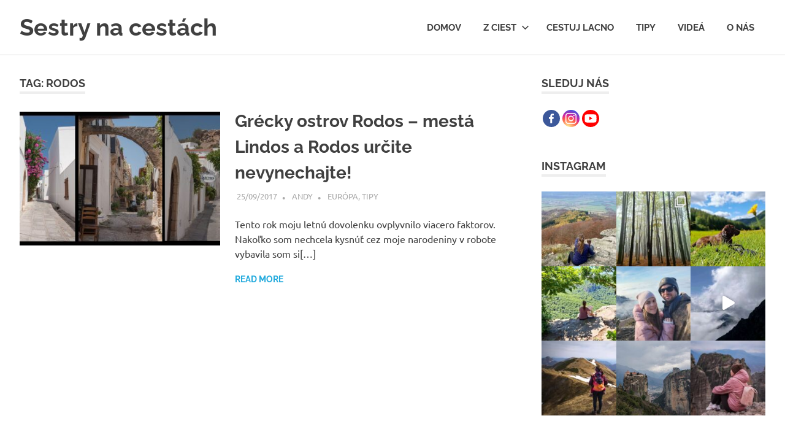

--- FILE ---
content_type: text/html; charset=UTF-8
request_url: https://sestrynacestach.net/tag/rodos/
body_size: 20157
content:
<!DOCTYPE html>
<html lang="en-US">

<head>
<meta charset="UTF-8">
<meta name="viewport" content="width=device-width, initial-scale=1">
<link rel="profile" href="http://gmpg.org/xfn/11">
<link rel="pingback" href="https://sestrynacestach.net/xmlrpc.php">

<title>rodos &#8211; Sestry na cestách</title>
	<script type="text/javascript">function theChampLoadEvent(e){var t=window.onload;if(typeof window.onload!="function"){window.onload=e}else{window.onload=function(){t();e()}}}</script>
		<script type="text/javascript">var theChampDefaultLang = 'en_US', theChampCloseIconPath = 'https://sestrynacestach.net/wp-content/plugins/super-socializer/images/close.png';</script>
		<script>var theChampSiteUrl = 'https://sestrynacestach.net', theChampVerified = 0, theChampEmailPopup = 0, heateorSsMoreSharePopupSearchText = 'Search';</script>
			<script> var theChampSharingAjaxUrl = 'https://sestrynacestach.net/wp-admin/admin-ajax.php', heateorSsFbMessengerAPI = 'https://www.facebook.com/dialog/send?app_id=595489497242932&display=popup&link=%encoded_post_url%&redirect_uri=%encoded_post_url%',heateorSsWhatsappShareAPI = 'web', heateorSsUrlCountFetched = [], heateorSsSharesText = 'Shares', heateorSsShareText = 'Share', theChampPluginIconPath = 'https://sestrynacestach.net/wp-content/plugins/super-socializer/images/logo.png', theChampSaveSharesLocally = 0, theChampHorizontalSharingCountEnable = 1, theChampVerticalSharingCountEnable = 1, theChampSharingOffset = -10, theChampCounterOffset = -10, theChampMobileStickySharingEnabled = 1, heateorSsCopyLinkMessage = "Link copied.";
		var heateorSsHorSharingShortUrl = "https://sestrynacestach.net/europa/grecky-ostrov-rodos-mesta-lindos-a-rodos-urcite-nevynechajte/";var heateorSsVerticalSharingShortUrl = "https://sestrynacestach.net/europa/grecky-ostrov-rodos-mesta-lindos-a-rodos-urcite-nevynechajte/";		</script>
			<style type="text/css">
						.the_champ_button_instagram span.the_champ_svg,a.the_champ_instagram span.the_champ_svg{background:radial-gradient(circle at 30% 107%,#fdf497 0,#fdf497 5%,#fd5949 45%,#d6249f 60%,#285aeb 90%)}
					.the_champ_horizontal_sharing .the_champ_svg,.heateor_ss_standard_follow_icons_container .the_champ_svg{
					color: #fff;
				border-width: 0px;
		border-style: solid;
		border-color: transparent;
	}
		.the_champ_horizontal_sharing .theChampTCBackground{
		color:#666;
	}
		.the_champ_horizontal_sharing span.the_champ_svg:hover,.heateor_ss_standard_follow_icons_container span.the_champ_svg:hover{
				border-color: transparent;
	}
		.the_champ_vertical_sharing span.the_champ_svg,.heateor_ss_floating_follow_icons_container span.the_champ_svg{
					color: #fff;
				border-width: 0px;
		border-style: solid;
		border-color: transparent;
	}
		.the_champ_vertical_sharing .theChampTCBackground{
		color:#666;
	}
		.the_champ_vertical_sharing span.the_champ_svg:hover,.heateor_ss_floating_follow_icons_container span.the_champ_svg:hover{
						border-color: transparent;
		}
	@media screen and (max-width:783px){.the_champ_vertical_sharing{display:none!important}}div.heateor_ss_mobile_footer{display:none;}@media screen and (max-width:783px){div.the_champ_bottom_sharing div.the_champ_sharing_ul .theChampTCBackground{width:100%!important;background-color:white}div.the_champ_bottom_sharing{width:100%!important;left:0!important;}div.the_champ_bottom_sharing a{width:20% !important;margin:0!important;padding:0!important;}div.the_champ_bottom_sharing .the_champ_svg{width:100%!important;}div.the_champ_bottom_sharing div.theChampTotalShareCount{font-size:.7em!important;line-height:21px!important}div.the_champ_bottom_sharing div.theChampTotalShareText{font-size:.5em!important;line-height:0px!important}div.heateor_ss_mobile_footer{display:block;height:30px;}.the_champ_bottom_sharing{padding:0!important;display:block!important;width: auto!important;bottom:-10px!important;top: auto!important;}.the_champ_bottom_sharing .the_champ_square_count{line-height: inherit;}.the_champ_bottom_sharing .theChampSharingArrow{display:none;}.the_champ_bottom_sharing .theChampTCBackground{margin-right: 1.1em !important}}</style>
	<meta name='robots' content='max-image-preview:large' />
<link rel='dns-prefetch' href='//s.w.org' />
<link rel="alternate" type="application/rss+xml" title="Sestry na cestách &raquo; Feed" href="https://sestrynacestach.net/feed/" />
<link rel="alternate" type="application/rss+xml" title="Sestry na cestách &raquo; Comments Feed" href="https://sestrynacestach.net/comments/feed/" />
<link rel="alternate" type="application/rss+xml" title="Sestry na cestách &raquo; rodos Tag Feed" href="https://sestrynacestach.net/tag/rodos/feed/" />
		<!-- This site uses the Google Analytics by ExactMetrics plugin v7.18.1 - Using Analytics tracking - https://www.exactmetrics.com/ -->
							<script src="//www.googletagmanager.com/gtag/js?id=G-ZS51M1BCEQ"  data-cfasync="false" data-wpfc-render="false" type="text/javascript" async></script>
			<script data-cfasync="false" data-wpfc-render="false" type="text/javascript">
				var em_version = '7.18.1';
				var em_track_user = true;
				var em_no_track_reason = '';
				
								var disableStrs = [
										'ga-disable-G-ZS51M1BCEQ',
									];

				/* Function to detect opted out users */
				function __gtagTrackerIsOptedOut() {
					for (var index = 0; index < disableStrs.length; index++) {
						if (document.cookie.indexOf(disableStrs[index] + '=true') > -1) {
							return true;
						}
					}

					return false;
				}

				/* Disable tracking if the opt-out cookie exists. */
				if (__gtagTrackerIsOptedOut()) {
					for (var index = 0; index < disableStrs.length; index++) {
						window[disableStrs[index]] = true;
					}
				}

				/* Opt-out function */
				function __gtagTrackerOptout() {
					for (var index = 0; index < disableStrs.length; index++) {
						document.cookie = disableStrs[index] + '=true; expires=Thu, 31 Dec 2099 23:59:59 UTC; path=/';
						window[disableStrs[index]] = true;
					}
				}

				if ('undefined' === typeof gaOptout) {
					function gaOptout() {
						__gtagTrackerOptout();
					}
				}
								window.dataLayer = window.dataLayer || [];

				window.ExactMetricsDualTracker = {
					helpers: {},
					trackers: {},
				};
				if (em_track_user) {
					function __gtagDataLayer() {
						dataLayer.push(arguments);
					}

					function __gtagTracker(type, name, parameters) {
						if (!parameters) {
							parameters = {};
						}

						if (parameters.send_to) {
							__gtagDataLayer.apply(null, arguments);
							return;
						}

						if (type === 'event') {
														parameters.send_to = exactmetrics_frontend.v4_id;
							var hookName = name;
							if (typeof parameters['event_category'] !== 'undefined') {
								hookName = parameters['event_category'] + ':' + name;
							}

							if (typeof ExactMetricsDualTracker.trackers[hookName] !== 'undefined') {
								ExactMetricsDualTracker.trackers[hookName](parameters);
							} else {
								__gtagDataLayer('event', name, parameters);
							}
							
						} else {
							__gtagDataLayer.apply(null, arguments);
						}
					}

					__gtagTracker('js', new Date());
					__gtagTracker('set', {
						'developer_id.dNDMyYj': true,
											});
										__gtagTracker('config', 'G-ZS51M1BCEQ', {"forceSSL":"true"} );
															window.gtag = __gtagTracker;										(function () {
						/* https://developers.google.com/analytics/devguides/collection/analyticsjs/ */
						/* ga and __gaTracker compatibility shim. */
						var noopfn = function () {
							return null;
						};
						var newtracker = function () {
							return new Tracker();
						};
						var Tracker = function () {
							return null;
						};
						var p = Tracker.prototype;
						p.get = noopfn;
						p.set = noopfn;
						p.send = function () {
							var args = Array.prototype.slice.call(arguments);
							args.unshift('send');
							__gaTracker.apply(null, args);
						};
						var __gaTracker = function () {
							var len = arguments.length;
							if (len === 0) {
								return;
							}
							var f = arguments[len - 1];
							if (typeof f !== 'object' || f === null || typeof f.hitCallback !== 'function') {
								if ('send' === arguments[0]) {
									var hitConverted, hitObject = false, action;
									if ('event' === arguments[1]) {
										if ('undefined' !== typeof arguments[3]) {
											hitObject = {
												'eventAction': arguments[3],
												'eventCategory': arguments[2],
												'eventLabel': arguments[4],
												'value': arguments[5] ? arguments[5] : 1,
											}
										}
									}
									if ('pageview' === arguments[1]) {
										if ('undefined' !== typeof arguments[2]) {
											hitObject = {
												'eventAction': 'page_view',
												'page_path': arguments[2],
											}
										}
									}
									if (typeof arguments[2] === 'object') {
										hitObject = arguments[2];
									}
									if (typeof arguments[5] === 'object') {
										Object.assign(hitObject, arguments[5]);
									}
									if ('undefined' !== typeof arguments[1].hitType) {
										hitObject = arguments[1];
										if ('pageview' === hitObject.hitType) {
											hitObject.eventAction = 'page_view';
										}
									}
									if (hitObject) {
										action = 'timing' === arguments[1].hitType ? 'timing_complete' : hitObject.eventAction;
										hitConverted = mapArgs(hitObject);
										__gtagTracker('event', action, hitConverted);
									}
								}
								return;
							}

							function mapArgs(args) {
								var arg, hit = {};
								var gaMap = {
									'eventCategory': 'event_category',
									'eventAction': 'event_action',
									'eventLabel': 'event_label',
									'eventValue': 'event_value',
									'nonInteraction': 'non_interaction',
									'timingCategory': 'event_category',
									'timingVar': 'name',
									'timingValue': 'value',
									'timingLabel': 'event_label',
									'page': 'page_path',
									'location': 'page_location',
									'title': 'page_title',
								};
								for (arg in args) {
																		if (!(!args.hasOwnProperty(arg) || !gaMap.hasOwnProperty(arg))) {
										hit[gaMap[arg]] = args[arg];
									} else {
										hit[arg] = args[arg];
									}
								}
								return hit;
							}

							try {
								f.hitCallback();
							} catch (ex) {
							}
						};
						__gaTracker.create = newtracker;
						__gaTracker.getByName = newtracker;
						__gaTracker.getAll = function () {
							return [];
						};
						__gaTracker.remove = noopfn;
						__gaTracker.loaded = true;
						window['__gaTracker'] = __gaTracker;
					})();
									} else {
										console.log("");
					(function () {
						function __gtagTracker() {
							return null;
						}

						window['__gtagTracker'] = __gtagTracker;
						window['gtag'] = __gtagTracker;
					})();
									}
			</script>
				<!-- / Google Analytics by ExactMetrics -->
		<script type="text/javascript">
window._wpemojiSettings = {"baseUrl":"https:\/\/s.w.org\/images\/core\/emoji\/14.0.0\/72x72\/","ext":".png","svgUrl":"https:\/\/s.w.org\/images\/core\/emoji\/14.0.0\/svg\/","svgExt":".svg","source":{"concatemoji":"https:\/\/sestrynacestach.net\/wp-includes\/js\/wp-emoji-release.min.js?ver=6.0.2"}};
/*! This file is auto-generated */
!function(e,a,t){var n,r,o,i=a.createElement("canvas"),p=i.getContext&&i.getContext("2d");function s(e,t){var a=String.fromCharCode,e=(p.clearRect(0,0,i.width,i.height),p.fillText(a.apply(this,e),0,0),i.toDataURL());return p.clearRect(0,0,i.width,i.height),p.fillText(a.apply(this,t),0,0),e===i.toDataURL()}function c(e){var t=a.createElement("script");t.src=e,t.defer=t.type="text/javascript",a.getElementsByTagName("head")[0].appendChild(t)}for(o=Array("flag","emoji"),t.supports={everything:!0,everythingExceptFlag:!0},r=0;r<o.length;r++)t.supports[o[r]]=function(e){if(!p||!p.fillText)return!1;switch(p.textBaseline="top",p.font="600 32px Arial",e){case"flag":return s([127987,65039,8205,9895,65039],[127987,65039,8203,9895,65039])?!1:!s([55356,56826,55356,56819],[55356,56826,8203,55356,56819])&&!s([55356,57332,56128,56423,56128,56418,56128,56421,56128,56430,56128,56423,56128,56447],[55356,57332,8203,56128,56423,8203,56128,56418,8203,56128,56421,8203,56128,56430,8203,56128,56423,8203,56128,56447]);case"emoji":return!s([129777,127995,8205,129778,127999],[129777,127995,8203,129778,127999])}return!1}(o[r]),t.supports.everything=t.supports.everything&&t.supports[o[r]],"flag"!==o[r]&&(t.supports.everythingExceptFlag=t.supports.everythingExceptFlag&&t.supports[o[r]]);t.supports.everythingExceptFlag=t.supports.everythingExceptFlag&&!t.supports.flag,t.DOMReady=!1,t.readyCallback=function(){t.DOMReady=!0},t.supports.everything||(n=function(){t.readyCallback()},a.addEventListener?(a.addEventListener("DOMContentLoaded",n,!1),e.addEventListener("load",n,!1)):(e.attachEvent("onload",n),a.attachEvent("onreadystatechange",function(){"complete"===a.readyState&&t.readyCallback()})),(e=t.source||{}).concatemoji?c(e.concatemoji):e.wpemoji&&e.twemoji&&(c(e.twemoji),c(e.wpemoji)))}(window,document,window._wpemojiSettings);
</script>
<style type="text/css">
img.wp-smiley,
img.emoji {
	display: inline !important;
	border: none !important;
	box-shadow: none !important;
	height: 1em !important;
	width: 1em !important;
	margin: 0 0.07em !important;
	vertical-align: -0.1em !important;
	background: none !important;
	padding: 0 !important;
}
</style>
	<link rel='stylesheet' id='poseidon-theme-fonts-css'  href='https://sestrynacestach.net/wp-content/fonts/d999947fc2f4ac8d4aa41936c91a01dd.css?ver=20201110' type='text/css' media='all' />
<link rel='stylesheet' id='sbi_styles-css'  href='https://sestrynacestach.net/wp-content/plugins/instagram-feed/css/sbi-styles.min.css?ver=6.1.6' type='text/css' media='all' />
<link rel='stylesheet' id='wp-block-library-css'  href='https://sestrynacestach.net/wp-includes/css/dist/block-library/style.min.css?ver=6.0.2' type='text/css' media='all' />
<style id='global-styles-inline-css' type='text/css'>
body{--wp--preset--color--black: #000000;--wp--preset--color--cyan-bluish-gray: #abb8c3;--wp--preset--color--white: #ffffff;--wp--preset--color--pale-pink: #f78da7;--wp--preset--color--vivid-red: #cf2e2e;--wp--preset--color--luminous-vivid-orange: #ff6900;--wp--preset--color--luminous-vivid-amber: #fcb900;--wp--preset--color--light-green-cyan: #7bdcb5;--wp--preset--color--vivid-green-cyan: #00d084;--wp--preset--color--pale-cyan-blue: #8ed1fc;--wp--preset--color--vivid-cyan-blue: #0693e3;--wp--preset--color--vivid-purple: #9b51e0;--wp--preset--color--primary: #22aadd;--wp--preset--color--secondary: #0084b7;--wp--preset--color--tertiary: #005e91;--wp--preset--color--accent: #dd2e22;--wp--preset--color--highlight: #00b734;--wp--preset--color--light-gray: #eeeeee;--wp--preset--color--gray: #777777;--wp--preset--color--dark-gray: #404040;--wp--preset--gradient--vivid-cyan-blue-to-vivid-purple: linear-gradient(135deg,rgba(6,147,227,1) 0%,rgb(155,81,224) 100%);--wp--preset--gradient--light-green-cyan-to-vivid-green-cyan: linear-gradient(135deg,rgb(122,220,180) 0%,rgb(0,208,130) 100%);--wp--preset--gradient--luminous-vivid-amber-to-luminous-vivid-orange: linear-gradient(135deg,rgba(252,185,0,1) 0%,rgba(255,105,0,1) 100%);--wp--preset--gradient--luminous-vivid-orange-to-vivid-red: linear-gradient(135deg,rgba(255,105,0,1) 0%,rgb(207,46,46) 100%);--wp--preset--gradient--very-light-gray-to-cyan-bluish-gray: linear-gradient(135deg,rgb(238,238,238) 0%,rgb(169,184,195) 100%);--wp--preset--gradient--cool-to-warm-spectrum: linear-gradient(135deg,rgb(74,234,220) 0%,rgb(151,120,209) 20%,rgb(207,42,186) 40%,rgb(238,44,130) 60%,rgb(251,105,98) 80%,rgb(254,248,76) 100%);--wp--preset--gradient--blush-light-purple: linear-gradient(135deg,rgb(255,206,236) 0%,rgb(152,150,240) 100%);--wp--preset--gradient--blush-bordeaux: linear-gradient(135deg,rgb(254,205,165) 0%,rgb(254,45,45) 50%,rgb(107,0,62) 100%);--wp--preset--gradient--luminous-dusk: linear-gradient(135deg,rgb(255,203,112) 0%,rgb(199,81,192) 50%,rgb(65,88,208) 100%);--wp--preset--gradient--pale-ocean: linear-gradient(135deg,rgb(255,245,203) 0%,rgb(182,227,212) 50%,rgb(51,167,181) 100%);--wp--preset--gradient--electric-grass: linear-gradient(135deg,rgb(202,248,128) 0%,rgb(113,206,126) 100%);--wp--preset--gradient--midnight: linear-gradient(135deg,rgb(2,3,129) 0%,rgb(40,116,252) 100%);--wp--preset--duotone--dark-grayscale: url('#wp-duotone-dark-grayscale');--wp--preset--duotone--grayscale: url('#wp-duotone-grayscale');--wp--preset--duotone--purple-yellow: url('#wp-duotone-purple-yellow');--wp--preset--duotone--blue-red: url('#wp-duotone-blue-red');--wp--preset--duotone--midnight: url('#wp-duotone-midnight');--wp--preset--duotone--magenta-yellow: url('#wp-duotone-magenta-yellow');--wp--preset--duotone--purple-green: url('#wp-duotone-purple-green');--wp--preset--duotone--blue-orange: url('#wp-duotone-blue-orange');--wp--preset--font-size--small: 13px;--wp--preset--font-size--medium: 20px;--wp--preset--font-size--large: 36px;--wp--preset--font-size--x-large: 42px;}.has-black-color{color: var(--wp--preset--color--black) !important;}.has-cyan-bluish-gray-color{color: var(--wp--preset--color--cyan-bluish-gray) !important;}.has-white-color{color: var(--wp--preset--color--white) !important;}.has-pale-pink-color{color: var(--wp--preset--color--pale-pink) !important;}.has-vivid-red-color{color: var(--wp--preset--color--vivid-red) !important;}.has-luminous-vivid-orange-color{color: var(--wp--preset--color--luminous-vivid-orange) !important;}.has-luminous-vivid-amber-color{color: var(--wp--preset--color--luminous-vivid-amber) !important;}.has-light-green-cyan-color{color: var(--wp--preset--color--light-green-cyan) !important;}.has-vivid-green-cyan-color{color: var(--wp--preset--color--vivid-green-cyan) !important;}.has-pale-cyan-blue-color{color: var(--wp--preset--color--pale-cyan-blue) !important;}.has-vivid-cyan-blue-color{color: var(--wp--preset--color--vivid-cyan-blue) !important;}.has-vivid-purple-color{color: var(--wp--preset--color--vivid-purple) !important;}.has-black-background-color{background-color: var(--wp--preset--color--black) !important;}.has-cyan-bluish-gray-background-color{background-color: var(--wp--preset--color--cyan-bluish-gray) !important;}.has-white-background-color{background-color: var(--wp--preset--color--white) !important;}.has-pale-pink-background-color{background-color: var(--wp--preset--color--pale-pink) !important;}.has-vivid-red-background-color{background-color: var(--wp--preset--color--vivid-red) !important;}.has-luminous-vivid-orange-background-color{background-color: var(--wp--preset--color--luminous-vivid-orange) !important;}.has-luminous-vivid-amber-background-color{background-color: var(--wp--preset--color--luminous-vivid-amber) !important;}.has-light-green-cyan-background-color{background-color: var(--wp--preset--color--light-green-cyan) !important;}.has-vivid-green-cyan-background-color{background-color: var(--wp--preset--color--vivid-green-cyan) !important;}.has-pale-cyan-blue-background-color{background-color: var(--wp--preset--color--pale-cyan-blue) !important;}.has-vivid-cyan-blue-background-color{background-color: var(--wp--preset--color--vivid-cyan-blue) !important;}.has-vivid-purple-background-color{background-color: var(--wp--preset--color--vivid-purple) !important;}.has-black-border-color{border-color: var(--wp--preset--color--black) !important;}.has-cyan-bluish-gray-border-color{border-color: var(--wp--preset--color--cyan-bluish-gray) !important;}.has-white-border-color{border-color: var(--wp--preset--color--white) !important;}.has-pale-pink-border-color{border-color: var(--wp--preset--color--pale-pink) !important;}.has-vivid-red-border-color{border-color: var(--wp--preset--color--vivid-red) !important;}.has-luminous-vivid-orange-border-color{border-color: var(--wp--preset--color--luminous-vivid-orange) !important;}.has-luminous-vivid-amber-border-color{border-color: var(--wp--preset--color--luminous-vivid-amber) !important;}.has-light-green-cyan-border-color{border-color: var(--wp--preset--color--light-green-cyan) !important;}.has-vivid-green-cyan-border-color{border-color: var(--wp--preset--color--vivid-green-cyan) !important;}.has-pale-cyan-blue-border-color{border-color: var(--wp--preset--color--pale-cyan-blue) !important;}.has-vivid-cyan-blue-border-color{border-color: var(--wp--preset--color--vivid-cyan-blue) !important;}.has-vivid-purple-border-color{border-color: var(--wp--preset--color--vivid-purple) !important;}.has-vivid-cyan-blue-to-vivid-purple-gradient-background{background: var(--wp--preset--gradient--vivid-cyan-blue-to-vivid-purple) !important;}.has-light-green-cyan-to-vivid-green-cyan-gradient-background{background: var(--wp--preset--gradient--light-green-cyan-to-vivid-green-cyan) !important;}.has-luminous-vivid-amber-to-luminous-vivid-orange-gradient-background{background: var(--wp--preset--gradient--luminous-vivid-amber-to-luminous-vivid-orange) !important;}.has-luminous-vivid-orange-to-vivid-red-gradient-background{background: var(--wp--preset--gradient--luminous-vivid-orange-to-vivid-red) !important;}.has-very-light-gray-to-cyan-bluish-gray-gradient-background{background: var(--wp--preset--gradient--very-light-gray-to-cyan-bluish-gray) !important;}.has-cool-to-warm-spectrum-gradient-background{background: var(--wp--preset--gradient--cool-to-warm-spectrum) !important;}.has-blush-light-purple-gradient-background{background: var(--wp--preset--gradient--blush-light-purple) !important;}.has-blush-bordeaux-gradient-background{background: var(--wp--preset--gradient--blush-bordeaux) !important;}.has-luminous-dusk-gradient-background{background: var(--wp--preset--gradient--luminous-dusk) !important;}.has-pale-ocean-gradient-background{background: var(--wp--preset--gradient--pale-ocean) !important;}.has-electric-grass-gradient-background{background: var(--wp--preset--gradient--electric-grass) !important;}.has-midnight-gradient-background{background: var(--wp--preset--gradient--midnight) !important;}.has-small-font-size{font-size: var(--wp--preset--font-size--small) !important;}.has-medium-font-size{font-size: var(--wp--preset--font-size--medium) !important;}.has-large-font-size{font-size: var(--wp--preset--font-size--large) !important;}.has-x-large-font-size{font-size: var(--wp--preset--font-size--x-large) !important;}
</style>
<link rel='stylesheet' id='mashsb-styles-css'  href='https://sestrynacestach.net/wp-content/plugins/mashsharer/assets/css/mashsb.min.css?ver=3.8.9' type='text/css' media='all' />
<style id='mashsb-styles-inline-css' type='text/css'>
.mashsb-count {color:#ffffff;}@media only screen and (min-width:568px){.mashsb-buttons a {min-width: 177px;}}
</style>
<link rel='stylesheet' id='ultimate-post-list-public-style-css'  href='https://sestrynacestach.net/wp-content/plugins/ultimate-post-list/public/css/ultimate-post-list-public.css?ver=5.2.7.1' type='text/css' media='all' />
<link rel='stylesheet' id='poseidon-stylesheet-css'  href='https://sestrynacestach.net/wp-content/themes/poseidon/style.css?ver=2.3.9' type='text/css' media='all' />
<style id='poseidon-stylesheet-inline-css' type='text/css'>
.site-description { position: absolute; clip: rect(1px, 1px, 1px, 1px); width: 1px; height: 1px; overflow: hidden; }
</style>
<link rel='stylesheet' id='the_champ_frontend_css-css'  href='https://sestrynacestach.net/wp-content/plugins/super-socializer/css/front.css?ver=7.13.56' type='text/css' media='all' />
<link rel='stylesheet' id='popup-maker-site-css'  href='//sestrynacestach.net/wp-content/uploads/pum/pum-site-styles.css?generated=1689182268&#038;ver=1.18.2' type='text/css' media='all' />
<script type='text/javascript' src='https://sestrynacestach.net/wp-content/plugins/google-analytics-dashboard-for-wp/assets/js/frontend-gtag.min.js?ver=7.18.1' id='exactmetrics-frontend-script-js'></script>
<script data-cfasync="false" data-wpfc-render="false" type="text/javascript" id='exactmetrics-frontend-script-js-extra'>/* <![CDATA[ */
var exactmetrics_frontend = {"js_events_tracking":"true","download_extensions":"zip,mp3,mpeg,pdf,docx,pptx,xlsx,rar","inbound_paths":"[{\"path\":\"\\\/go\\\/\",\"label\":\"affiliate\"},{\"path\":\"\\\/recommend\\\/\",\"label\":\"affiliate\"}]","home_url":"https:\/\/sestrynacestach.net","hash_tracking":"false","v4_id":"G-ZS51M1BCEQ"};/* ]]> */
</script>
<script type='text/javascript' src='https://sestrynacestach.net/wp-includes/js/jquery/jquery.min.js?ver=3.6.0' id='jquery-core-js'></script>
<script type='text/javascript' src='https://sestrynacestach.net/wp-includes/js/jquery/jquery-migrate.min.js?ver=3.3.2' id='jquery-migrate-js'></script>
<script type='text/javascript' id='mashsb-js-extra'>
/* <![CDATA[ */
var mashsb = {"shares":"0","round_shares":"1","animate_shares":"0","dynamic_buttons":"0","share_url":"https:\/\/sestrynacestach.net\/europa\/grecky-ostrov-rodos-mesta-lindos-a-rodos-urcite-nevynechajte\/","title":"Gr%C3%A9cky+ostrov+Rodos+%E2%80%93+mest%C3%A1+Lindos+a+Rodos+ur%C4%8Dite+nevynechajte%21","image":"https:\/\/sestrynacestach.net\/wp-content\/uploads\/2017\/09\/titulna.jpg","desc":"Tento rok moju letn\u00fa dovolenku ovplyvnilo viacero faktorov. Nako\u013eko som nechcela kysn\u00fa\u0165 cez moje narodeniny v robote vybavila som si vo\u013eno na za\u010diatok augusta. V strede sez\u00f3ny nie je pr\u00e1ve najjednoduch\u0161ie zohna\u0165 lacn\u00e9 letenky, moja \u2026","hashtag":"","subscribe":"content","subscribe_url":"","activestatus":"1","singular":"0","twitter_popup":"1","refresh":"0","nonce":"88ff6019e8","postid":"","servertime":"1769295971","ajaxurl":"https:\/\/sestrynacestach.net\/wp-admin\/admin-ajax.php"};
/* ]]> */
</script>
<script type='text/javascript' src='https://sestrynacestach.net/wp-content/plugins/mashsharer/assets/js/mashsb.min.js?ver=3.8.9' id='mashsb-js'></script>
<script type='text/javascript' id='ultimate-post-list-js-extra'>
/* <![CDATA[ */
var upl_vars = {"upl_nonce":"a4a183afb4","ajaxurl":"https:\/\/sestrynacestach.net\/wp-admin\/admin-ajax.php"};
/* ]]> */
</script>
<script type='text/javascript' src='https://sestrynacestach.net/wp-content/plugins/ultimate-post-list/public/js/ultimate-post-list-public.min.js?ver=5.2.7.1' id='ultimate-post-list-js'></script>
<!--[if lt IE 9]>
<script type='text/javascript' src='https://sestrynacestach.net/wp-content/themes/poseidon/assets/js/html5shiv.min.js?ver=3.7.3' id='html5shiv-js'></script>
<![endif]-->
<script type='text/javascript' src='https://sestrynacestach.net/wp-content/themes/poseidon/assets/js/svgxuse.min.js?ver=1.2.6' id='svgxuse-js'></script>
<link rel="https://api.w.org/" href="https://sestrynacestach.net/wp-json/" /><link rel="alternate" type="application/json" href="https://sestrynacestach.net/wp-json/wp/v2/tags/373" /><link rel="EditURI" type="application/rsd+xml" title="RSD" href="https://sestrynacestach.net/xmlrpc.php?rsd" />
<link rel="wlwmanifest" type="application/wlwmanifest+xml" href="https://sestrynacestach.net/wp-includes/wlwmanifest.xml" /> 
<meta name="generator" content="WordPress 6.0.2" />
<style type="text/css">.recentcomments a{display:inline !important;padding:0 !important;margin:0 !important;}</style></head>

<body class="archive tag tag-rodos tag-373 wp-embed-responsive post-layout-small">
<svg xmlns="http://www.w3.org/2000/svg" viewBox="0 0 0 0" width="0" height="0" focusable="false" role="none" style="visibility: hidden; position: absolute; left: -9999px; overflow: hidden;" ><defs><filter id="wp-duotone-dark-grayscale"><feColorMatrix color-interpolation-filters="sRGB" type="matrix" values=" .299 .587 .114 0 0 .299 .587 .114 0 0 .299 .587 .114 0 0 .299 .587 .114 0 0 " /><feComponentTransfer color-interpolation-filters="sRGB" ><feFuncR type="table" tableValues="0 0.49803921568627" /><feFuncG type="table" tableValues="0 0.49803921568627" /><feFuncB type="table" tableValues="0 0.49803921568627" /><feFuncA type="table" tableValues="1 1" /></feComponentTransfer><feComposite in2="SourceGraphic" operator="in" /></filter></defs></svg><svg xmlns="http://www.w3.org/2000/svg" viewBox="0 0 0 0" width="0" height="0" focusable="false" role="none" style="visibility: hidden; position: absolute; left: -9999px; overflow: hidden;" ><defs><filter id="wp-duotone-grayscale"><feColorMatrix color-interpolation-filters="sRGB" type="matrix" values=" .299 .587 .114 0 0 .299 .587 .114 0 0 .299 .587 .114 0 0 .299 .587 .114 0 0 " /><feComponentTransfer color-interpolation-filters="sRGB" ><feFuncR type="table" tableValues="0 1" /><feFuncG type="table" tableValues="0 1" /><feFuncB type="table" tableValues="0 1" /><feFuncA type="table" tableValues="1 1" /></feComponentTransfer><feComposite in2="SourceGraphic" operator="in" /></filter></defs></svg><svg xmlns="http://www.w3.org/2000/svg" viewBox="0 0 0 0" width="0" height="0" focusable="false" role="none" style="visibility: hidden; position: absolute; left: -9999px; overflow: hidden;" ><defs><filter id="wp-duotone-purple-yellow"><feColorMatrix color-interpolation-filters="sRGB" type="matrix" values=" .299 .587 .114 0 0 .299 .587 .114 0 0 .299 .587 .114 0 0 .299 .587 .114 0 0 " /><feComponentTransfer color-interpolation-filters="sRGB" ><feFuncR type="table" tableValues="0.54901960784314 0.98823529411765" /><feFuncG type="table" tableValues="0 1" /><feFuncB type="table" tableValues="0.71764705882353 0.25490196078431" /><feFuncA type="table" tableValues="1 1" /></feComponentTransfer><feComposite in2="SourceGraphic" operator="in" /></filter></defs></svg><svg xmlns="http://www.w3.org/2000/svg" viewBox="0 0 0 0" width="0" height="0" focusable="false" role="none" style="visibility: hidden; position: absolute; left: -9999px; overflow: hidden;" ><defs><filter id="wp-duotone-blue-red"><feColorMatrix color-interpolation-filters="sRGB" type="matrix" values=" .299 .587 .114 0 0 .299 .587 .114 0 0 .299 .587 .114 0 0 .299 .587 .114 0 0 " /><feComponentTransfer color-interpolation-filters="sRGB" ><feFuncR type="table" tableValues="0 1" /><feFuncG type="table" tableValues="0 0.27843137254902" /><feFuncB type="table" tableValues="0.5921568627451 0.27843137254902" /><feFuncA type="table" tableValues="1 1" /></feComponentTransfer><feComposite in2="SourceGraphic" operator="in" /></filter></defs></svg><svg xmlns="http://www.w3.org/2000/svg" viewBox="0 0 0 0" width="0" height="0" focusable="false" role="none" style="visibility: hidden; position: absolute; left: -9999px; overflow: hidden;" ><defs><filter id="wp-duotone-midnight"><feColorMatrix color-interpolation-filters="sRGB" type="matrix" values=" .299 .587 .114 0 0 .299 .587 .114 0 0 .299 .587 .114 0 0 .299 .587 .114 0 0 " /><feComponentTransfer color-interpolation-filters="sRGB" ><feFuncR type="table" tableValues="0 0" /><feFuncG type="table" tableValues="0 0.64705882352941" /><feFuncB type="table" tableValues="0 1" /><feFuncA type="table" tableValues="1 1" /></feComponentTransfer><feComposite in2="SourceGraphic" operator="in" /></filter></defs></svg><svg xmlns="http://www.w3.org/2000/svg" viewBox="0 0 0 0" width="0" height="0" focusable="false" role="none" style="visibility: hidden; position: absolute; left: -9999px; overflow: hidden;" ><defs><filter id="wp-duotone-magenta-yellow"><feColorMatrix color-interpolation-filters="sRGB" type="matrix" values=" .299 .587 .114 0 0 .299 .587 .114 0 0 .299 .587 .114 0 0 .299 .587 .114 0 0 " /><feComponentTransfer color-interpolation-filters="sRGB" ><feFuncR type="table" tableValues="0.78039215686275 1" /><feFuncG type="table" tableValues="0 0.94901960784314" /><feFuncB type="table" tableValues="0.35294117647059 0.47058823529412" /><feFuncA type="table" tableValues="1 1" /></feComponentTransfer><feComposite in2="SourceGraphic" operator="in" /></filter></defs></svg><svg xmlns="http://www.w3.org/2000/svg" viewBox="0 0 0 0" width="0" height="0" focusable="false" role="none" style="visibility: hidden; position: absolute; left: -9999px; overflow: hidden;" ><defs><filter id="wp-duotone-purple-green"><feColorMatrix color-interpolation-filters="sRGB" type="matrix" values=" .299 .587 .114 0 0 .299 .587 .114 0 0 .299 .587 .114 0 0 .299 .587 .114 0 0 " /><feComponentTransfer color-interpolation-filters="sRGB" ><feFuncR type="table" tableValues="0.65098039215686 0.40392156862745" /><feFuncG type="table" tableValues="0 1" /><feFuncB type="table" tableValues="0.44705882352941 0.4" /><feFuncA type="table" tableValues="1 1" /></feComponentTransfer><feComposite in2="SourceGraphic" operator="in" /></filter></defs></svg><svg xmlns="http://www.w3.org/2000/svg" viewBox="0 0 0 0" width="0" height="0" focusable="false" role="none" style="visibility: hidden; position: absolute; left: -9999px; overflow: hidden;" ><defs><filter id="wp-duotone-blue-orange"><feColorMatrix color-interpolation-filters="sRGB" type="matrix" values=" .299 .587 .114 0 0 .299 .587 .114 0 0 .299 .587 .114 0 0 .299 .587 .114 0 0 " /><feComponentTransfer color-interpolation-filters="sRGB" ><feFuncR type="table" tableValues="0.098039215686275 1" /><feFuncG type="table" tableValues="0 0.66274509803922" /><feFuncB type="table" tableValues="0.84705882352941 0.41960784313725" /><feFuncA type="table" tableValues="1 1" /></feComponentTransfer><feComposite in2="SourceGraphic" operator="in" /></filter></defs></svg>
	
	<div id="page" class="hfeed site">

		<a class="skip-link screen-reader-text" href="#content">Skip to content</a>

		
		
		<header id="masthead" class="site-header clearfix" role="banner">

			<div class="header-main container clearfix">

				<div id="logo" class="site-branding clearfix">

										
			<p class="site-title"><a href="https://sestrynacestach.net/" rel="home">Sestry na cestách</a></p>

							
			<p class="site-description">Cestopisy, tipy a kopec autorských fotiek z celého sveta</p>

		
				</div><!-- .site-branding -->

				

	<button class="primary-menu-toggle menu-toggle" aria-controls="primary-menu" aria-expanded="false" >
		<svg class="icon icon-menu" aria-hidden="true" role="img"> <use xlink:href="https://sestrynacestach.net/wp-content/themes/poseidon/assets/icons/genericons-neue.svg#menu"></use> </svg><svg class="icon icon-close" aria-hidden="true" role="img"> <use xlink:href="https://sestrynacestach.net/wp-content/themes/poseidon/assets/icons/genericons-neue.svg#close"></use> </svg>		<span class="menu-toggle-text screen-reader-text">Menu</span>
	</button>

	<div class="primary-navigation">

		<nav id="site-navigation" class="main-navigation" role="navigation"  aria-label="Primary Menu">

			<ul id="primary-menu" class="menu"><li id="menu-item-35" class="menu-item menu-item-type-custom menu-item-object-custom menu-item-home menu-item-35"><a href="http://sestrynacestach.net/">Domov</a></li>
<li id="menu-item-37" class="menu-item menu-item-type-post_type menu-item-object-page menu-item-has-children menu-item-37"><a href="https://sestrynacestach.net/z-ciest/">Z ciest<svg class="icon icon-expand" aria-hidden="true" role="img"> <use xlink:href="https://sestrynacestach.net/wp-content/themes/poseidon/assets/icons/genericons-neue.svg#expand"></use> </svg></a>
<ul class="sub-menu">
	<li id="menu-item-1537" class="menu-item menu-item-type-taxonomy menu-item-object-category menu-item-1537"><a href="https://sestrynacestach.net/category/slovensko/">Slovensko</a></li>
	<li id="menu-item-41" class="menu-item menu-item-type-taxonomy menu-item-object-category menu-item-41"><a href="https://sestrynacestach.net/category/europa/">Európa</a></li>
	<li id="menu-item-40" class="menu-item menu-item-type-taxonomy menu-item-object-category menu-item-40"><a href="https://sestrynacestach.net/category/azia/">Ázia</a></li>
	<li id="menu-item-39" class="menu-item menu-item-type-taxonomy menu-item-object-category menu-item-39"><a href="https://sestrynacestach.net/category/amerika/">Amerika</a></li>
	<li id="menu-item-1950" class="menu-item menu-item-type-taxonomy menu-item-object-category menu-item-1950"><a href="https://sestrynacestach.net/category/afrika/">Afrika</a></li>
	<li id="menu-item-1482" class="menu-item menu-item-type-taxonomy menu-item-object-category menu-item-1482"><a href="https://sestrynacestach.net/category/stredny-a-blizky-vychod/">Stredný a blízky východ</a></li>
</ul>
</li>
<li id="menu-item-56" class="menu-item menu-item-type-taxonomy menu-item-object-category menu-item-56"><a href="https://sestrynacestach.net/category/cestuj-lacno/">Cestuj lacno</a></li>
<li id="menu-item-42" class="menu-item menu-item-type-taxonomy menu-item-object-category menu-item-42"><a href="https://sestrynacestach.net/category/tipy/">Tipy</a></li>
<li id="menu-item-2976" class="menu-item menu-item-type-taxonomy menu-item-object-category menu-item-2976"><a href="https://sestrynacestach.net/category/videa/">Videá</a></li>
<li id="menu-item-36" class="menu-item menu-item-type-post_type menu-item-object-page menu-item-36"><a href="https://sestrynacestach.net/o-nas/">O nás</a></li>
</ul>		</nav><!-- #site-navigation -->

	</div><!-- .primary-navigation -->



			</div><!-- .header-main -->

		</header><!-- #masthead -->

		
		
		
		
		<div id="content" class="site-content container clearfix">

	<section id="primary" class="content-area">
		<main id="main" class="site-main" role="main">

		
			<header class="page-header">

				<h1 class="archive-title">Tag: <span>rodos</span></h1>				
			</header><!-- .page-header -->

			<div id="post-wrapper" class="post-wrapper clearfix">

				
<article id="post-2177" class="post-2177 post type-post status-publish format-standard has-post-thumbnail hentry category-europa category-tipy tag-akropola tag-dovolenka tag-grecko tag-kolymbia tag-leto tag-lindos tag-more tag-pamiatky tag-plaze tag-rodos tag-romantika tag-slnko tag-stare-mesto tag-ulicky">

	
			<a class="post-thumbnail-small" href="https://sestrynacestach.net/europa/grecky-ostrov-rodos-mesta-lindos-a-rodos-urcite-nevynechajte/" rel="bookmark">
				<img width="360" height="240" src="https://sestrynacestach.net/wp-content/uploads/2017/09/titulna-360x240.jpg" class="attachment-poseidon-thumbnail-medium size-poseidon-thumbnail-medium wp-post-image" alt="" srcset="https://sestrynacestach.net/wp-content/uploads/2017/09/titulna-360x240.jpg 360w, https://sestrynacestach.net/wp-content/uploads/2017/09/titulna-840x560.jpg 840w, https://sestrynacestach.net/wp-content/uploads/2017/09/titulna-120x80.jpg 120w, https://sestrynacestach.net/wp-content/uploads/2017/09/titulna-600x400.jpg 600w" sizes="(max-width: 360px) 100vw, 360px" />			</a>

			
	<div class="post-content">

		<header class="entry-header">

			<h2 class="entry-title"><a href="https://sestrynacestach.net/europa/grecky-ostrov-rodos-mesta-lindos-a-rodos-urcite-nevynechajte/" rel="bookmark">Grécky ostrov Rodos &#8211; mestá Lindos a Rodos určite nevynechajte!</a></h2>
			<div class="entry-meta"><span class="meta-date"><a href="https://sestrynacestach.net/europa/grecky-ostrov-rodos-mesta-lindos-a-rodos-urcite-nevynechajte/" title="5:18 pm" rel="bookmark"><time class="entry-date published updated" datetime="2017-09-25T17:18:29+00:00">25/09/2017</time></a></span><span class="meta-author"> <span class="author vcard"><a class="url fn n" href="https://sestrynacestach.net/author/ada/" title="View all posts by Andy" rel="author">Andy</a></span></span><span class="meta-category"> <a href="https://sestrynacestach.net/category/europa/" rel="category tag">Európa</a>, <a href="https://sestrynacestach.net/category/tipy/" rel="category tag">Tipy</a></span></div>
		</header><!-- .entry-header -->

		<div class="entry-content entry-excerpt clearfix">
			<p>Tento rok moju letnú dovolenku ovplyvnilo viacero faktorov. Nakoľko som nechcela kysnúť cez moje narodeniny v robote vybavila som si[&#8230;]</p>
			
			<a href="https://sestrynacestach.net/europa/grecky-ostrov-rodos-mesta-lindos-a-rodos-urcite-nevynechajte/" class="more-link">Read more</a>

				</div><!-- .entry-content -->

	</div>

</article>

			</div>

			
		</main><!-- #main -->
	</section><!-- #primary -->

	
	<section id="secondary" class="sidebar widget-area clearfix" role="complementary">

		<aside id="thechampfollow-4" class="widget widget_thechampfollow clearfix"><div class="heateor_ss_follow_icons_container"><div class="widget-header"><h3 class="widget-title">Sleduj nás</h3></div><div class="heateor_ss_follow_ul"><a class="the_champ_facebook" href="https://www.facebook.com/sestrynacestach/" title="Facebook" rel="nofollow noopener" target="_blank" style="font-size:32px!important;box-shadow:none;display:inline-block;vertical-align:middle"><span style="background-color:#3c589a;display:inline-block;opacity:1;float:left;font-size:32px;box-shadow:none;display:inline-block;font-size:16px;padding:0 4px;vertical-align:middle;background-repeat:repeat;overflow:hidden;padding:0;cursor:pointer;width:28px;height:28px;border-radius:999px" class="the_champ_svg"><svg focusable="false" aria-hidden="true" xmlns="http://www.w3.org/2000/svg" width="100%" height="100%" viewBox="-5 -5 42 42"><path d="M17.78 27.5V17.008h3.522l.527-4.09h-4.05v-2.61c0-1.182.33-1.99 2.023-1.99h2.166V4.66c-.375-.05-1.66-.16-3.155-.16-3.123 0-5.26 1.905-5.26 5.405v3.016h-3.53v4.09h3.53V27.5h4.223z" fill="#fff"></path></svg></span></a><a class="the_champ_instagram" href="https://www.instagram.com/sestrynacestach_net" title="Instagram" rel="nofollow noopener" target="_blank" style="font-size:32px!important;box-shadow:none;display:inline-block;vertical-align:middle"><span style="background-color:#53beee;display:inline-block;opacity:1;float:left;font-size:32px;box-shadow:none;display:inline-block;font-size:16px;padding:0 4px;vertical-align:middle;background-repeat:repeat;overflow:hidden;padding:0;cursor:pointer;width:28px;height:28px;border-radius:999px" class="the_champ_svg"><svg focusable="false" aria-hidden="true" height="100%" width="100%" version="1.1" viewBox="-10 -10 148 148" xml:space="preserve" xmlns="http://www.w3.org/2000/svg" xmlns:xlink="http://www.w3.org/1999/xlink"><g><g><path d="M86,112H42c-14.336,0-26-11.663-26-26V42c0-14.337,11.664-26,26-26h44c14.337,0,26,11.663,26,26v44    C112,100.337,100.337,112,86,112z M42,24c-9.925,0-18,8.074-18,18v44c0,9.925,8.075,18,18,18h44c9.926,0,18-8.075,18-18V42    c0-9.926-8.074-18-18-18H42z" fill="#fff"></path></g><g><path d="M64,88c-13.234,0-24-10.767-24-24c0-13.234,10.766-24,24-24s24,10.766,24,24C88,77.233,77.234,88,64,88z M64,48c-8.822,0-16,7.178-16,16s7.178,16,16,16c8.822,0,16-7.178,16-16S72.822,48,64,48z" fill="#fff"></path></g><g><circle cx="89.5" cy="38.5" fill="#fff" r="5.5"></circle></g></g></svg></span></a><a class="the_champ_youtube_channel" href="https://www.youtube.com/channel/UCpqWnZJqHaP-K8n4GtIXN-w?view_as=subscriber" title="Youtubechannel" rel="nofollow noopener" target="_blank" style="font-size:32px!important;box-shadow:none;display:inline-block;vertical-align:middle"><span style="background-color:red;display:inline-block;opacity:1;float:left;font-size:32px;box-shadow:none;display:inline-block;font-size:16px;padding:0 4px;vertical-align:middle;background-repeat:repeat;overflow:hidden;padding:0;cursor:pointer;width:28px;height:28px;border-radius:999px" class="the_champ_svg"><svg focusable="false" aria-hidden="true" xmlns="http://www.w3.org/2000/svg" width="100%" height="100%" viewBox="0 0 32 32"><path fill="#fff" d="M26.78 11.6s-.215-1.515-.875-2.183c-.837-.876-1.774-.88-2.204-.932-3.075-.222-7.693-.222-7.693-.222h-.01s-4.618 0-7.697.222c-.43.05-1.368.056-2.205.932-.66.668-.874 2.184-.874 2.184S5 13.386 5 15.166v1.67c0 1.78.22 3.56.22 3.56s.215 1.516.874 2.184c.837.875 1.936.85 2.426.94 1.76.17 7.48.22 7.48.22s4.623-.007 7.7-.23c.43-.05 1.37-.056 2.205-.932.66-.668.875-2.184.875-2.184s.22-1.78.22-3.56v-1.67c0-1.78-.22-3.56-.22-3.56zm-13.052 7.254v-6.18l5.944 3.1-5.944 3.08z"></path></svg></span></a></div><div style="clear:both"></div></div></aside><aside id="text-13" class="widget widget_text clearfix"><div class="widget-header"><h3 class="widget-title">Instagram</h3></div>			<div class="textwidget">
<div id="sb_instagram"  class="sbi sbi_mob_col_1 sbi_tab_col_2 sbi_col_3 sbi_width_resp" style="width: 100%;" data-feedid="sbi_6888709647sestrynacestach_net#9"  data-res="auto" data-cols="3" data-colsmobile="1" data-colstablet="2" data-num="9" data-nummobile="" data-shortcode-atts="{}"  data-postid="" data-locatornonce="cb94a6bcdf" data-sbi-flags="favorLocal">
	
    <div id="sbi_images" >
		<div class="sbi_item sbi_type_image sbi_new sbi_transition" id="sbi_17891974701366799" data-date="1762096765">
    <div class="sbi_photo_wrap">
        <a class="sbi_photo" href="https://www.instagram.com/p/DQjxGFVDOXy/" target="_blank" rel="noopener nofollow" data-full-res="https://scontent.cdninstagram.com/v/t51.82787-15/574166692_18334141027229648_643251102241432785_n.webp?stp=dst-jpg_e35_tt6&#038;_nc_cat=103&#038;ccb=7-5&#038;_nc_sid=18de74&#038;efg=eyJlZmdfdGFnIjoiRkVFRC5iZXN0X2ltYWdlX3VybGdlbi5DMyJ9&#038;_nc_ohc=Uq0hvteMtT4Q7kNvwFPce5c&#038;_nc_oc=AdnqqGKt2u9cPv22zFZXF97PUNgptTFmT0KV84NTmFQBg_En5jxKSvFjmhauGamk5BPWl4s-UMv9Do014xMX8rF-&#038;_nc_zt=23&#038;_nc_ht=scontent.cdninstagram.com&#038;edm=AM6HXa8EAAAA&#038;_nc_gid=GoIF0TPB4SLybSG-98qsOg&#038;oh=00_AfoALlnzC-ljEtREYWgFaorRstbqM8PhKizBtJVnHWthJQ&#038;oe=697AA0B3" data-img-src-set="{&quot;d&quot;:&quot;https:\/\/scontent.cdninstagram.com\/v\/t51.82787-15\/574166692_18334141027229648_643251102241432785_n.webp?stp=dst-jpg_e35_tt6&amp;_nc_cat=103&amp;ccb=7-5&amp;_nc_sid=18de74&amp;efg=eyJlZmdfdGFnIjoiRkVFRC5iZXN0X2ltYWdlX3VybGdlbi5DMyJ9&amp;_nc_ohc=Uq0hvteMtT4Q7kNvwFPce5c&amp;_nc_oc=AdnqqGKt2u9cPv22zFZXF97PUNgptTFmT0KV84NTmFQBg_En5jxKSvFjmhauGamk5BPWl4s-UMv9Do014xMX8rF-&amp;_nc_zt=23&amp;_nc_ht=scontent.cdninstagram.com&amp;edm=AM6HXa8EAAAA&amp;_nc_gid=GoIF0TPB4SLybSG-98qsOg&amp;oh=00_AfoALlnzC-ljEtREYWgFaorRstbqM8PhKizBtJVnHWthJQ&amp;oe=697AA0B3&quot;,&quot;150&quot;:&quot;https:\/\/scontent.cdninstagram.com\/v\/t51.82787-15\/574166692_18334141027229648_643251102241432785_n.webp?stp=dst-jpg_e35_tt6&amp;_nc_cat=103&amp;ccb=7-5&amp;_nc_sid=18de74&amp;efg=eyJlZmdfdGFnIjoiRkVFRC5iZXN0X2ltYWdlX3VybGdlbi5DMyJ9&amp;_nc_ohc=Uq0hvteMtT4Q7kNvwFPce5c&amp;_nc_oc=AdnqqGKt2u9cPv22zFZXF97PUNgptTFmT0KV84NTmFQBg_En5jxKSvFjmhauGamk5BPWl4s-UMv9Do014xMX8rF-&amp;_nc_zt=23&amp;_nc_ht=scontent.cdninstagram.com&amp;edm=AM6HXa8EAAAA&amp;_nc_gid=GoIF0TPB4SLybSG-98qsOg&amp;oh=00_AfoALlnzC-ljEtREYWgFaorRstbqM8PhKizBtJVnHWthJQ&amp;oe=697AA0B3&quot;,&quot;320&quot;:&quot;https:\/\/scontent.cdninstagram.com\/v\/t51.82787-15\/574166692_18334141027229648_643251102241432785_n.webp?stp=dst-jpg_e35_tt6&amp;_nc_cat=103&amp;ccb=7-5&amp;_nc_sid=18de74&amp;efg=eyJlZmdfdGFnIjoiRkVFRC5iZXN0X2ltYWdlX3VybGdlbi5DMyJ9&amp;_nc_ohc=Uq0hvteMtT4Q7kNvwFPce5c&amp;_nc_oc=AdnqqGKt2u9cPv22zFZXF97PUNgptTFmT0KV84NTmFQBg_En5jxKSvFjmhauGamk5BPWl4s-UMv9Do014xMX8rF-&amp;_nc_zt=23&amp;_nc_ht=scontent.cdninstagram.com&amp;edm=AM6HXa8EAAAA&amp;_nc_gid=GoIF0TPB4SLybSG-98qsOg&amp;oh=00_AfoALlnzC-ljEtREYWgFaorRstbqM8PhKizBtJVnHWthJQ&amp;oe=697AA0B3&quot;,&quot;640&quot;:&quot;https:\/\/scontent.cdninstagram.com\/v\/t51.82787-15\/574166692_18334141027229648_643251102241432785_n.webp?stp=dst-jpg_e35_tt6&amp;_nc_cat=103&amp;ccb=7-5&amp;_nc_sid=18de74&amp;efg=eyJlZmdfdGFnIjoiRkVFRC5iZXN0X2ltYWdlX3VybGdlbi5DMyJ9&amp;_nc_ohc=Uq0hvteMtT4Q7kNvwFPce5c&amp;_nc_oc=AdnqqGKt2u9cPv22zFZXF97PUNgptTFmT0KV84NTmFQBg_En5jxKSvFjmhauGamk5BPWl4s-UMv9Do014xMX8rF-&amp;_nc_zt=23&amp;_nc_ht=scontent.cdninstagram.com&amp;edm=AM6HXa8EAAAA&amp;_nc_gid=GoIF0TPB4SLybSG-98qsOg&amp;oh=00_AfoALlnzC-ljEtREYWgFaorRstbqM8PhKizBtJVnHWthJQ&amp;oe=697AA0B3&quot;}">
            <span class="sbi-screenreader">Ja ju nenútim chodiť na turistiku ... ale ona ne</span>
            	                    <img src="https://sestrynacestach.net/wp-content/plugins/instagram-feed/img/placeholder.png" alt="Ja ju nenútim chodiť na turistiku ... ale ona nechcela aby som šla bez nej 😁">
        </a>
    </div>
</div><div class="sbi_item sbi_type_carousel sbi_new sbi_transition" id="sbi_17887936632367243" data-date="1760297899">
    <div class="sbi_photo_wrap">
        <a class="sbi_photo" href="https://www.instagram.com/p/DPuKB-mjXl0/" target="_blank" rel="noopener nofollow" data-full-res="https://scontent.cdninstagram.com/v/t51.82787-15/564264298_18331095133229648_5022013193656390645_n.webp?stp=dst-jpg_e35_tt6&#038;_nc_cat=102&#038;ccb=7-5&#038;_nc_sid=18de74&#038;efg=eyJlZmdfdGFnIjoiQ0FST1VTRUxfSVRFTS5iZXN0X2ltYWdlX3VybGdlbi5DMyJ9&#038;_nc_ohc=N80fdq42ejoQ7kNvwFjCUZ2&#038;_nc_oc=Adl28Lo1SIp1C6xBjSauyQkCBeuX1J-dSgsYAY5XiJN7Yb1y1lpcQ2gC8P6fyHbvbGuWXz0KSqk64eHjKHHkiYh-&#038;_nc_zt=23&#038;_nc_ht=scontent.cdninstagram.com&#038;edm=AM6HXa8EAAAA&#038;_nc_gid=GoIF0TPB4SLybSG-98qsOg&#038;oh=00_AfqY4c9N7-UQf3qB5l2EXB-4ElrZF1bLTabulSfjvyE1jg&#038;oe=697AA9F2" data-img-src-set="{&quot;d&quot;:&quot;https:\/\/scontent.cdninstagram.com\/v\/t51.82787-15\/564264298_18331095133229648_5022013193656390645_n.webp?stp=dst-jpg_e35_tt6&amp;_nc_cat=102&amp;ccb=7-5&amp;_nc_sid=18de74&amp;efg=eyJlZmdfdGFnIjoiQ0FST1VTRUxfSVRFTS5iZXN0X2ltYWdlX3VybGdlbi5DMyJ9&amp;_nc_ohc=N80fdq42ejoQ7kNvwFjCUZ2&amp;_nc_oc=Adl28Lo1SIp1C6xBjSauyQkCBeuX1J-dSgsYAY5XiJN7Yb1y1lpcQ2gC8P6fyHbvbGuWXz0KSqk64eHjKHHkiYh-&amp;_nc_zt=23&amp;_nc_ht=scontent.cdninstagram.com&amp;edm=AM6HXa8EAAAA&amp;_nc_gid=GoIF0TPB4SLybSG-98qsOg&amp;oh=00_AfqY4c9N7-UQf3qB5l2EXB-4ElrZF1bLTabulSfjvyE1jg&amp;oe=697AA9F2&quot;,&quot;150&quot;:&quot;https:\/\/scontent.cdninstagram.com\/v\/t51.82787-15\/564264298_18331095133229648_5022013193656390645_n.webp?stp=dst-jpg_e35_tt6&amp;_nc_cat=102&amp;ccb=7-5&amp;_nc_sid=18de74&amp;efg=eyJlZmdfdGFnIjoiQ0FST1VTRUxfSVRFTS5iZXN0X2ltYWdlX3VybGdlbi5DMyJ9&amp;_nc_ohc=N80fdq42ejoQ7kNvwFjCUZ2&amp;_nc_oc=Adl28Lo1SIp1C6xBjSauyQkCBeuX1J-dSgsYAY5XiJN7Yb1y1lpcQ2gC8P6fyHbvbGuWXz0KSqk64eHjKHHkiYh-&amp;_nc_zt=23&amp;_nc_ht=scontent.cdninstagram.com&amp;edm=AM6HXa8EAAAA&amp;_nc_gid=GoIF0TPB4SLybSG-98qsOg&amp;oh=00_AfqY4c9N7-UQf3qB5l2EXB-4ElrZF1bLTabulSfjvyE1jg&amp;oe=697AA9F2&quot;,&quot;320&quot;:&quot;https:\/\/scontent.cdninstagram.com\/v\/t51.82787-15\/564264298_18331095133229648_5022013193656390645_n.webp?stp=dst-jpg_e35_tt6&amp;_nc_cat=102&amp;ccb=7-5&amp;_nc_sid=18de74&amp;efg=eyJlZmdfdGFnIjoiQ0FST1VTRUxfSVRFTS5iZXN0X2ltYWdlX3VybGdlbi5DMyJ9&amp;_nc_ohc=N80fdq42ejoQ7kNvwFjCUZ2&amp;_nc_oc=Adl28Lo1SIp1C6xBjSauyQkCBeuX1J-dSgsYAY5XiJN7Yb1y1lpcQ2gC8P6fyHbvbGuWXz0KSqk64eHjKHHkiYh-&amp;_nc_zt=23&amp;_nc_ht=scontent.cdninstagram.com&amp;edm=AM6HXa8EAAAA&amp;_nc_gid=GoIF0TPB4SLybSG-98qsOg&amp;oh=00_AfqY4c9N7-UQf3qB5l2EXB-4ElrZF1bLTabulSfjvyE1jg&amp;oe=697AA9F2&quot;,&quot;640&quot;:&quot;https:\/\/scontent.cdninstagram.com\/v\/t51.82787-15\/564264298_18331095133229648_5022013193656390645_n.webp?stp=dst-jpg_e35_tt6&amp;_nc_cat=102&amp;ccb=7-5&amp;_nc_sid=18de74&amp;efg=eyJlZmdfdGFnIjoiQ0FST1VTRUxfSVRFTS5iZXN0X2ltYWdlX3VybGdlbi5DMyJ9&amp;_nc_ohc=N80fdq42ejoQ7kNvwFjCUZ2&amp;_nc_oc=Adl28Lo1SIp1C6xBjSauyQkCBeuX1J-dSgsYAY5XiJN7Yb1y1lpcQ2gC8P6fyHbvbGuWXz0KSqk64eHjKHHkiYh-&amp;_nc_zt=23&amp;_nc_ht=scontent.cdninstagram.com&amp;edm=AM6HXa8EAAAA&amp;_nc_gid=GoIF0TPB4SLybSG-98qsOg&amp;oh=00_AfqY4c9N7-UQf3qB5l2EXB-4ElrZF1bLTabulSfjvyE1jg&amp;oe=697AA9F2&quot;}">
            <span class="sbi-screenreader">AUTUMN VIBE</span>
            <svg class="svg-inline--fa fa-clone fa-w-16 sbi_lightbox_carousel_icon" aria-hidden="true" aria-label="Clone" data-fa-proƒcessed="" data-prefix="far" data-icon="clone" role="img" xmlns="http://www.w3.org/2000/svg" viewBox="0 0 512 512">
	                <path fill="currentColor" d="M464 0H144c-26.51 0-48 21.49-48 48v48H48c-26.51 0-48 21.49-48 48v320c0 26.51 21.49 48 48 48h320c26.51 0 48-21.49 48-48v-48h48c26.51 0 48-21.49 48-48V48c0-26.51-21.49-48-48-48zM362 464H54a6 6 0 0 1-6-6V150a6 6 0 0 1 6-6h42v224c0 26.51 21.49 48 48 48h224v42a6 6 0 0 1-6 6zm96-96H150a6 6 0 0 1-6-6V54a6 6 0 0 1 6-6h308a6 6 0 0 1 6 6v308a6 6 0 0 1-6 6z"></path>
	            </svg>	                    <img src="https://sestrynacestach.net/wp-content/plugins/instagram-feed/img/placeholder.png" alt="AUTUMN VIBE">
        </a>
    </div>
</div><div class="sbi_item sbi_type_image sbi_new sbi_transition" id="sbi_17959904342969650" data-date="1756037860">
    <div class="sbi_photo_wrap">
        <a class="sbi_photo" href="https://www.instagram.com/p/DNvMppixGKg/" target="_blank" rel="noopener nofollow" data-full-res="https://scontent.cdninstagram.com/v/t51.82787-15/538822801_18324132721229648_6913813088760716308_n.webp?stp=dst-jpg_e35_tt6&#038;_nc_cat=107&#038;ccb=7-5&#038;_nc_sid=18de74&#038;efg=eyJlZmdfdGFnIjoiRkVFRC5iZXN0X2ltYWdlX3VybGdlbi5DMyJ9&#038;_nc_ohc=sBXxjgJxuKUQ7kNvwFItV-r&#038;_nc_oc=AdnL-auL0108mWTci9X7vpjbOiBaQwnNDxpTx4Y_DFpvunAyJBUlTAei2V9Jiqy-C0LIy1p49J47IL565lCvhFC_&#038;_nc_zt=23&#038;_nc_ht=scontent.cdninstagram.com&#038;edm=AM6HXa8EAAAA&#038;_nc_gid=GoIF0TPB4SLybSG-98qsOg&#038;oh=00_AfocC4DdF770bL41k0CRAM2Vy4PhI2ge8FG2d_kw0bj8yw&#038;oe=697A9E57" data-img-src-set="{&quot;d&quot;:&quot;https:\/\/scontent.cdninstagram.com\/v\/t51.82787-15\/538822801_18324132721229648_6913813088760716308_n.webp?stp=dst-jpg_e35_tt6&amp;_nc_cat=107&amp;ccb=7-5&amp;_nc_sid=18de74&amp;efg=eyJlZmdfdGFnIjoiRkVFRC5iZXN0X2ltYWdlX3VybGdlbi5DMyJ9&amp;_nc_ohc=sBXxjgJxuKUQ7kNvwFItV-r&amp;_nc_oc=AdnL-auL0108mWTci9X7vpjbOiBaQwnNDxpTx4Y_DFpvunAyJBUlTAei2V9Jiqy-C0LIy1p49J47IL565lCvhFC_&amp;_nc_zt=23&amp;_nc_ht=scontent.cdninstagram.com&amp;edm=AM6HXa8EAAAA&amp;_nc_gid=GoIF0TPB4SLybSG-98qsOg&amp;oh=00_AfocC4DdF770bL41k0CRAM2Vy4PhI2ge8FG2d_kw0bj8yw&amp;oe=697A9E57&quot;,&quot;150&quot;:&quot;https:\/\/scontent.cdninstagram.com\/v\/t51.82787-15\/538822801_18324132721229648_6913813088760716308_n.webp?stp=dst-jpg_e35_tt6&amp;_nc_cat=107&amp;ccb=7-5&amp;_nc_sid=18de74&amp;efg=eyJlZmdfdGFnIjoiRkVFRC5iZXN0X2ltYWdlX3VybGdlbi5DMyJ9&amp;_nc_ohc=sBXxjgJxuKUQ7kNvwFItV-r&amp;_nc_oc=AdnL-auL0108mWTci9X7vpjbOiBaQwnNDxpTx4Y_DFpvunAyJBUlTAei2V9Jiqy-C0LIy1p49J47IL565lCvhFC_&amp;_nc_zt=23&amp;_nc_ht=scontent.cdninstagram.com&amp;edm=AM6HXa8EAAAA&amp;_nc_gid=GoIF0TPB4SLybSG-98qsOg&amp;oh=00_AfocC4DdF770bL41k0CRAM2Vy4PhI2ge8FG2d_kw0bj8yw&amp;oe=697A9E57&quot;,&quot;320&quot;:&quot;https:\/\/scontent.cdninstagram.com\/v\/t51.82787-15\/538822801_18324132721229648_6913813088760716308_n.webp?stp=dst-jpg_e35_tt6&amp;_nc_cat=107&amp;ccb=7-5&amp;_nc_sid=18de74&amp;efg=eyJlZmdfdGFnIjoiRkVFRC5iZXN0X2ltYWdlX3VybGdlbi5DMyJ9&amp;_nc_ohc=sBXxjgJxuKUQ7kNvwFItV-r&amp;_nc_oc=AdnL-auL0108mWTci9X7vpjbOiBaQwnNDxpTx4Y_DFpvunAyJBUlTAei2V9Jiqy-C0LIy1p49J47IL565lCvhFC_&amp;_nc_zt=23&amp;_nc_ht=scontent.cdninstagram.com&amp;edm=AM6HXa8EAAAA&amp;_nc_gid=GoIF0TPB4SLybSG-98qsOg&amp;oh=00_AfocC4DdF770bL41k0CRAM2Vy4PhI2ge8FG2d_kw0bj8yw&amp;oe=697A9E57&quot;,&quot;640&quot;:&quot;https:\/\/scontent.cdninstagram.com\/v\/t51.82787-15\/538822801_18324132721229648_6913813088760716308_n.webp?stp=dst-jpg_e35_tt6&amp;_nc_cat=107&amp;ccb=7-5&amp;_nc_sid=18de74&amp;efg=eyJlZmdfdGFnIjoiRkVFRC5iZXN0X2ltYWdlX3VybGdlbi5DMyJ9&amp;_nc_ohc=sBXxjgJxuKUQ7kNvwFItV-r&amp;_nc_oc=AdnL-auL0108mWTci9X7vpjbOiBaQwnNDxpTx4Y_DFpvunAyJBUlTAei2V9Jiqy-C0LIy1p49J47IL565lCvhFC_&amp;_nc_zt=23&amp;_nc_ht=scontent.cdninstagram.com&amp;edm=AM6HXa8EAAAA&amp;_nc_gid=GoIF0TPB4SLybSG-98qsOg&amp;oh=00_AfocC4DdF770bL41k0CRAM2Vy4PhI2ge8FG2d_kw0bj8yw&amp;oe=697A9E57&quot;}">
            <span class="sbi-screenreader">Maximálna spokojnosť po túre 🥰</span>
            	                    <img src="https://sestrynacestach.net/wp-content/plugins/instagram-feed/img/placeholder.png" alt="Maximálna spokojnosť po túre 🥰">
        </a>
    </div>
</div><div class="sbi_item sbi_type_image sbi_new sbi_transition" id="sbi_18513705550060648" data-date="1750013826">
    <div class="sbi_photo_wrap">
        <a class="sbi_photo" href="https://www.instagram.com/p/DK7qt-fCUu2/" target="_blank" rel="noopener nofollow" data-full-res="https://scontent.cdninstagram.com/v/t51.75761-15/504206096_18315804619229648_2695866137041134441_n.webp?stp=dst-jpg_e35_tt6&#038;_nc_cat=106&#038;ccb=7-5&#038;_nc_sid=18de74&#038;efg=eyJlZmdfdGFnIjoiRkVFRC5iZXN0X2ltYWdlX3VybGdlbi5DMyJ9&#038;_nc_ohc=4r8lO_Ci5iEQ7kNvwGeqIyK&#038;_nc_oc=AdmlhDUIPB9kSdKhylsrfA38GRThK_1UaS2NT4sn-4kkuSlVb1xaSn7VaCL0uY-XQyZRA0hO_pMzfl7v29Bb8rh7&#038;_nc_zt=23&#038;_nc_ht=scontent.cdninstagram.com&#038;edm=AM6HXa8EAAAA&#038;_nc_gid=GoIF0TPB4SLybSG-98qsOg&#038;oh=00_AfoMBtIRyKRS0Eqnlzqo4WUJGF7lWFEsgVKt2cH7fiuo5Q&#038;oe=697A81E7" data-img-src-set="{&quot;d&quot;:&quot;https:\/\/scontent.cdninstagram.com\/v\/t51.75761-15\/504206096_18315804619229648_2695866137041134441_n.webp?stp=dst-jpg_e35_tt6&amp;_nc_cat=106&amp;ccb=7-5&amp;_nc_sid=18de74&amp;efg=eyJlZmdfdGFnIjoiRkVFRC5iZXN0X2ltYWdlX3VybGdlbi5DMyJ9&amp;_nc_ohc=4r8lO_Ci5iEQ7kNvwGeqIyK&amp;_nc_oc=AdmlhDUIPB9kSdKhylsrfA38GRThK_1UaS2NT4sn-4kkuSlVb1xaSn7VaCL0uY-XQyZRA0hO_pMzfl7v29Bb8rh7&amp;_nc_zt=23&amp;_nc_ht=scontent.cdninstagram.com&amp;edm=AM6HXa8EAAAA&amp;_nc_gid=GoIF0TPB4SLybSG-98qsOg&amp;oh=00_AfoMBtIRyKRS0Eqnlzqo4WUJGF7lWFEsgVKt2cH7fiuo5Q&amp;oe=697A81E7&quot;,&quot;150&quot;:&quot;https:\/\/scontent.cdninstagram.com\/v\/t51.75761-15\/504206096_18315804619229648_2695866137041134441_n.webp?stp=dst-jpg_e35_tt6&amp;_nc_cat=106&amp;ccb=7-5&amp;_nc_sid=18de74&amp;efg=eyJlZmdfdGFnIjoiRkVFRC5iZXN0X2ltYWdlX3VybGdlbi5DMyJ9&amp;_nc_ohc=4r8lO_Ci5iEQ7kNvwGeqIyK&amp;_nc_oc=AdmlhDUIPB9kSdKhylsrfA38GRThK_1UaS2NT4sn-4kkuSlVb1xaSn7VaCL0uY-XQyZRA0hO_pMzfl7v29Bb8rh7&amp;_nc_zt=23&amp;_nc_ht=scontent.cdninstagram.com&amp;edm=AM6HXa8EAAAA&amp;_nc_gid=GoIF0TPB4SLybSG-98qsOg&amp;oh=00_AfoMBtIRyKRS0Eqnlzqo4WUJGF7lWFEsgVKt2cH7fiuo5Q&amp;oe=697A81E7&quot;,&quot;320&quot;:&quot;https:\/\/scontent.cdninstagram.com\/v\/t51.75761-15\/504206096_18315804619229648_2695866137041134441_n.webp?stp=dst-jpg_e35_tt6&amp;_nc_cat=106&amp;ccb=7-5&amp;_nc_sid=18de74&amp;efg=eyJlZmdfdGFnIjoiRkVFRC5iZXN0X2ltYWdlX3VybGdlbi5DMyJ9&amp;_nc_ohc=4r8lO_Ci5iEQ7kNvwGeqIyK&amp;_nc_oc=AdmlhDUIPB9kSdKhylsrfA38GRThK_1UaS2NT4sn-4kkuSlVb1xaSn7VaCL0uY-XQyZRA0hO_pMzfl7v29Bb8rh7&amp;_nc_zt=23&amp;_nc_ht=scontent.cdninstagram.com&amp;edm=AM6HXa8EAAAA&amp;_nc_gid=GoIF0TPB4SLybSG-98qsOg&amp;oh=00_AfoMBtIRyKRS0Eqnlzqo4WUJGF7lWFEsgVKt2cH7fiuo5Q&amp;oe=697A81E7&quot;,&quot;640&quot;:&quot;https:\/\/scontent.cdninstagram.com\/v\/t51.75761-15\/504206096_18315804619229648_2695866137041134441_n.webp?stp=dst-jpg_e35_tt6&amp;_nc_cat=106&amp;ccb=7-5&amp;_nc_sid=18de74&amp;efg=eyJlZmdfdGFnIjoiRkVFRC5iZXN0X2ltYWdlX3VybGdlbi5DMyJ9&amp;_nc_ohc=4r8lO_Ci5iEQ7kNvwGeqIyK&amp;_nc_oc=AdmlhDUIPB9kSdKhylsrfA38GRThK_1UaS2NT4sn-4kkuSlVb1xaSn7VaCL0uY-XQyZRA0hO_pMzfl7v29Bb8rh7&amp;_nc_zt=23&amp;_nc_ht=scontent.cdninstagram.com&amp;edm=AM6HXa8EAAAA&amp;_nc_gid=GoIF0TPB4SLybSG-98qsOg&amp;oh=00_AfoMBtIRyKRS0Eqnlzqo4WUJGF7lWFEsgVKt2cH7fiuo5Q&amp;oe=697A81E7&quot;}">
            <span class="sbi-screenreader">Miesto, ktoré nikdy neomrzí</span>
            	                    <img src="https://sestrynacestach.net/wp-content/plugins/instagram-feed/img/placeholder.png" alt="Miesto, ktoré nikdy neomrzí">
        </a>
    </div>
</div><div class="sbi_item sbi_type_image sbi_new sbi_transition" id="sbi_17926505079005121" data-date="1735741147">
    <div class="sbi_photo_wrap">
        <a class="sbi_photo" href="https://www.instagram.com/p/DESTvh2CG7u/" target="_blank" rel="noopener nofollow" data-full-res="https://scontent.cdninstagram.com/v/t51.29350-15/472132122_1740567296738902_3016066048996011681_n.webp?stp=dst-jpg_e35_tt6&#038;_nc_cat=108&#038;ccb=7-5&#038;_nc_sid=18de74&#038;efg=eyJlZmdfdGFnIjoiRkVFRC5iZXN0X2ltYWdlX3VybGdlbi5DMyJ9&#038;_nc_ohc=T4v18ao1vEsQ7kNvwHZiOYA&#038;_nc_oc=AdmkFJeqQxGOnEh_vJSeA5ujSJxx2hY_nV_ssUOwKmw0qHOwdu54bNCrNe7ZefDUxXBw86HAmjumf0l2rENf_ljX&#038;_nc_zt=23&#038;_nc_ht=scontent.cdninstagram.com&#038;edm=AM6HXa8EAAAA&#038;_nc_gid=GoIF0TPB4SLybSG-98qsOg&#038;oh=00_Afqt7ryXfJHjyyVUq2swfwC8jvp16iTFTcCvEVhVB4innA&#038;oe=697A8A57" data-img-src-set="{&quot;d&quot;:&quot;https:\/\/scontent.cdninstagram.com\/v\/t51.29350-15\/472132122_1740567296738902_3016066048996011681_n.webp?stp=dst-jpg_e35_tt6&amp;_nc_cat=108&amp;ccb=7-5&amp;_nc_sid=18de74&amp;efg=eyJlZmdfdGFnIjoiRkVFRC5iZXN0X2ltYWdlX3VybGdlbi5DMyJ9&amp;_nc_ohc=T4v18ao1vEsQ7kNvwHZiOYA&amp;_nc_oc=AdmkFJeqQxGOnEh_vJSeA5ujSJxx2hY_nV_ssUOwKmw0qHOwdu54bNCrNe7ZefDUxXBw86HAmjumf0l2rENf_ljX&amp;_nc_zt=23&amp;_nc_ht=scontent.cdninstagram.com&amp;edm=AM6HXa8EAAAA&amp;_nc_gid=GoIF0TPB4SLybSG-98qsOg&amp;oh=00_Afqt7ryXfJHjyyVUq2swfwC8jvp16iTFTcCvEVhVB4innA&amp;oe=697A8A57&quot;,&quot;150&quot;:&quot;https:\/\/scontent.cdninstagram.com\/v\/t51.29350-15\/472132122_1740567296738902_3016066048996011681_n.webp?stp=dst-jpg_e35_tt6&amp;_nc_cat=108&amp;ccb=7-5&amp;_nc_sid=18de74&amp;efg=eyJlZmdfdGFnIjoiRkVFRC5iZXN0X2ltYWdlX3VybGdlbi5DMyJ9&amp;_nc_ohc=T4v18ao1vEsQ7kNvwHZiOYA&amp;_nc_oc=AdmkFJeqQxGOnEh_vJSeA5ujSJxx2hY_nV_ssUOwKmw0qHOwdu54bNCrNe7ZefDUxXBw86HAmjumf0l2rENf_ljX&amp;_nc_zt=23&amp;_nc_ht=scontent.cdninstagram.com&amp;edm=AM6HXa8EAAAA&amp;_nc_gid=GoIF0TPB4SLybSG-98qsOg&amp;oh=00_Afqt7ryXfJHjyyVUq2swfwC8jvp16iTFTcCvEVhVB4innA&amp;oe=697A8A57&quot;,&quot;320&quot;:&quot;https:\/\/scontent.cdninstagram.com\/v\/t51.29350-15\/472132122_1740567296738902_3016066048996011681_n.webp?stp=dst-jpg_e35_tt6&amp;_nc_cat=108&amp;ccb=7-5&amp;_nc_sid=18de74&amp;efg=eyJlZmdfdGFnIjoiRkVFRC5iZXN0X2ltYWdlX3VybGdlbi5DMyJ9&amp;_nc_ohc=T4v18ao1vEsQ7kNvwHZiOYA&amp;_nc_oc=AdmkFJeqQxGOnEh_vJSeA5ujSJxx2hY_nV_ssUOwKmw0qHOwdu54bNCrNe7ZefDUxXBw86HAmjumf0l2rENf_ljX&amp;_nc_zt=23&amp;_nc_ht=scontent.cdninstagram.com&amp;edm=AM6HXa8EAAAA&amp;_nc_gid=GoIF0TPB4SLybSG-98qsOg&amp;oh=00_Afqt7ryXfJHjyyVUq2swfwC8jvp16iTFTcCvEVhVB4innA&amp;oe=697A8A57&quot;,&quot;640&quot;:&quot;https:\/\/scontent.cdninstagram.com\/v\/t51.29350-15\/472132122_1740567296738902_3016066048996011681_n.webp?stp=dst-jpg_e35_tt6&amp;_nc_cat=108&amp;ccb=7-5&amp;_nc_sid=18de74&amp;efg=eyJlZmdfdGFnIjoiRkVFRC5iZXN0X2ltYWdlX3VybGdlbi5DMyJ9&amp;_nc_ohc=T4v18ao1vEsQ7kNvwHZiOYA&amp;_nc_oc=AdmkFJeqQxGOnEh_vJSeA5ujSJxx2hY_nV_ssUOwKmw0qHOwdu54bNCrNe7ZefDUxXBw86HAmjumf0l2rENf_ljX&amp;_nc_zt=23&amp;_nc_ht=scontent.cdninstagram.com&amp;edm=AM6HXa8EAAAA&amp;_nc_gid=GoIF0TPB4SLybSG-98qsOg&amp;oh=00_Afqt7ryXfJHjyyVUq2swfwC8jvp16iTFTcCvEVhVB4innA&amp;oe=697A8A57&quot;}">
            <span class="sbi-screenreader"></span>
            	                    <img src="https://sestrynacestach.net/wp-content/plugins/instagram-feed/img/placeholder.png" alt="Nech aj ostatné dni kráčame spoločne po chodníčkoch, ktoré nám prinesú slnečné dni, tak ako tento prvý. Ďakujem 😘">
        </a>
    </div>
</div><div class="sbi_item sbi_type_video sbi_new sbi_transition" id="sbi_18038210398799180" data-date="1719173528">
    <div class="sbi_photo_wrap">
        <a class="sbi_photo" href="https://www.instagram.com/reel/C8kjOy_q46k/" target="_blank" rel="noopener nofollow" data-full-res="https://scontent.cdninstagram.com/v/t51.71878-15/498540547_1084098826958833_65027565216003476_n.jpg?stp=dst-jpg_e35_tt6&#038;_nc_cat=102&#038;ccb=7-5&#038;_nc_sid=18de74&#038;efg=eyJlZmdfdGFnIjoiQ0xJUFMuYmVzdF9pbWFnZV91cmxnZW4uQzMifQ%3D%3D&#038;_nc_ohc=Ldv36LceOnkQ7kNvwGBVI2d&#038;_nc_oc=AdmhEYMov4050nzAwcnlXJFdS93cQu7rRpuQaG-QqqtwQoXH5FdfPl4j6mGzJHrlro5OB4mRUkDmJLG4xE2RMTvj&#038;_nc_zt=23&#038;_nc_ht=scontent.cdninstagram.com&#038;edm=AM6HXa8EAAAA&#038;_nc_gid=GoIF0TPB4SLybSG-98qsOg&#038;oh=00_Afr8sxBj_WlU59lrchh-naAAXn7QIXpB036-0HbLRw54Ow&#038;oe=697AB0F7" data-img-src-set="{&quot;d&quot;:&quot;https:\/\/scontent.cdninstagram.com\/v\/t51.71878-15\/498540547_1084098826958833_65027565216003476_n.jpg?stp=dst-jpg_e35_tt6&amp;_nc_cat=102&amp;ccb=7-5&amp;_nc_sid=18de74&amp;efg=eyJlZmdfdGFnIjoiQ0xJUFMuYmVzdF9pbWFnZV91cmxnZW4uQzMifQ%3D%3D&amp;_nc_ohc=Ldv36LceOnkQ7kNvwGBVI2d&amp;_nc_oc=AdmhEYMov4050nzAwcnlXJFdS93cQu7rRpuQaG-QqqtwQoXH5FdfPl4j6mGzJHrlro5OB4mRUkDmJLG4xE2RMTvj&amp;_nc_zt=23&amp;_nc_ht=scontent.cdninstagram.com&amp;edm=AM6HXa8EAAAA&amp;_nc_gid=GoIF0TPB4SLybSG-98qsOg&amp;oh=00_Afr8sxBj_WlU59lrchh-naAAXn7QIXpB036-0HbLRw54Ow&amp;oe=697AB0F7&quot;,&quot;150&quot;:&quot;https:\/\/scontent.cdninstagram.com\/v\/t51.71878-15\/498540547_1084098826958833_65027565216003476_n.jpg?stp=dst-jpg_e35_tt6&amp;_nc_cat=102&amp;ccb=7-5&amp;_nc_sid=18de74&amp;efg=eyJlZmdfdGFnIjoiQ0xJUFMuYmVzdF9pbWFnZV91cmxnZW4uQzMifQ%3D%3D&amp;_nc_ohc=Ldv36LceOnkQ7kNvwGBVI2d&amp;_nc_oc=AdmhEYMov4050nzAwcnlXJFdS93cQu7rRpuQaG-QqqtwQoXH5FdfPl4j6mGzJHrlro5OB4mRUkDmJLG4xE2RMTvj&amp;_nc_zt=23&amp;_nc_ht=scontent.cdninstagram.com&amp;edm=AM6HXa8EAAAA&amp;_nc_gid=GoIF0TPB4SLybSG-98qsOg&amp;oh=00_Afr8sxBj_WlU59lrchh-naAAXn7QIXpB036-0HbLRw54Ow&amp;oe=697AB0F7&quot;,&quot;320&quot;:&quot;https:\/\/scontent.cdninstagram.com\/v\/t51.71878-15\/498540547_1084098826958833_65027565216003476_n.jpg?stp=dst-jpg_e35_tt6&amp;_nc_cat=102&amp;ccb=7-5&amp;_nc_sid=18de74&amp;efg=eyJlZmdfdGFnIjoiQ0xJUFMuYmVzdF9pbWFnZV91cmxnZW4uQzMifQ%3D%3D&amp;_nc_ohc=Ldv36LceOnkQ7kNvwGBVI2d&amp;_nc_oc=AdmhEYMov4050nzAwcnlXJFdS93cQu7rRpuQaG-QqqtwQoXH5FdfPl4j6mGzJHrlro5OB4mRUkDmJLG4xE2RMTvj&amp;_nc_zt=23&amp;_nc_ht=scontent.cdninstagram.com&amp;edm=AM6HXa8EAAAA&amp;_nc_gid=GoIF0TPB4SLybSG-98qsOg&amp;oh=00_Afr8sxBj_WlU59lrchh-naAAXn7QIXpB036-0HbLRw54Ow&amp;oe=697AB0F7&quot;,&quot;640&quot;:&quot;https:\/\/scontent.cdninstagram.com\/v\/t51.71878-15\/498540547_1084098826958833_65027565216003476_n.jpg?stp=dst-jpg_e35_tt6&amp;_nc_cat=102&amp;ccb=7-5&amp;_nc_sid=18de74&amp;efg=eyJlZmdfdGFnIjoiQ0xJUFMuYmVzdF9pbWFnZV91cmxnZW4uQzMifQ%3D%3D&amp;_nc_ohc=Ldv36LceOnkQ7kNvwGBVI2d&amp;_nc_oc=AdmhEYMov4050nzAwcnlXJFdS93cQu7rRpuQaG-QqqtwQoXH5FdfPl4j6mGzJHrlro5OB4mRUkDmJLG4xE2RMTvj&amp;_nc_zt=23&amp;_nc_ht=scontent.cdninstagram.com&amp;edm=AM6HXa8EAAAA&amp;_nc_gid=GoIF0TPB4SLybSG-98qsOg&amp;oh=00_Afr8sxBj_WlU59lrchh-naAAXn7QIXpB036-0HbLRw54Ow&amp;oe=697AB0F7&quot;}">
            <span class="sbi-screenreader">THERAPY

#chopok #jasna #nizketatry #vyhlady #tera</span>
            	        <svg style="color: rgba(255,255,255,1)" class="svg-inline--fa fa-play fa-w-14 sbi_playbtn" aria-label="Play" aria-hidden="true" data-fa-processed="" data-prefix="fa" data-icon="play" role="presentation" xmlns="http://www.w3.org/2000/svg" viewBox="0 0 448 512"><path fill="currentColor" d="M424.4 214.7L72.4 6.6C43.8-10.3 0 6.1 0 47.9V464c0 37.5 40.7 60.1 72.4 41.3l352-208c31.4-18.5 31.5-64.1 0-82.6z"></path></svg>            <img src="https://sestrynacestach.net/wp-content/plugins/instagram-feed/img/placeholder.png" alt="THERAPY

#chopok #jasna #nizketatry #vyhlady #terapiahorami">
        </a>
    </div>
</div><div class="sbi_item sbi_type_image sbi_new sbi_transition" id="sbi_18026591120063407" data-date="1713212172">
    <div class="sbi_photo_wrap">
        <a class="sbi_photo" href="https://www.instagram.com/p/C5y5IgPoMBv/" target="_blank" rel="noopener nofollow" data-full-res="https://scontent.cdninstagram.com/v/t51.29350-15/437322141_431092296234295_4900204145901498416_n.webp?stp=dst-jpg_e35_tt6&#038;_nc_cat=103&#038;ccb=7-5&#038;_nc_sid=18de74&#038;efg=eyJlZmdfdGFnIjoiRkVFRC5iZXN0X2ltYWdlX3VybGdlbi5DMyJ9&#038;_nc_ohc=a6z7mXVN2LkQ7kNvwHam9TT&#038;_nc_oc=AdnZdQxM23-k0lpX9z4OUJm7A8mkxSoR0R96kN9tbDfE474agggsDvkHTGN1JWXOT2oaPZtN1hjzt5wpTiZqbulc&#038;_nc_zt=23&#038;_nc_ht=scontent.cdninstagram.com&#038;edm=AM6HXa8EAAAA&#038;_nc_gid=GoIF0TPB4SLybSG-98qsOg&#038;oh=00_AfrYjiUB85lFBHLlecWrUJtWRj75LF97yhVR5aLhmIyklw&#038;oe=697AAA67" data-img-src-set="{&quot;d&quot;:&quot;https:\/\/scontent.cdninstagram.com\/v\/t51.29350-15\/437322141_431092296234295_4900204145901498416_n.webp?stp=dst-jpg_e35_tt6&amp;_nc_cat=103&amp;ccb=7-5&amp;_nc_sid=18de74&amp;efg=eyJlZmdfdGFnIjoiRkVFRC5iZXN0X2ltYWdlX3VybGdlbi5DMyJ9&amp;_nc_ohc=a6z7mXVN2LkQ7kNvwHam9TT&amp;_nc_oc=AdnZdQxM23-k0lpX9z4OUJm7A8mkxSoR0R96kN9tbDfE474agggsDvkHTGN1JWXOT2oaPZtN1hjzt5wpTiZqbulc&amp;_nc_zt=23&amp;_nc_ht=scontent.cdninstagram.com&amp;edm=AM6HXa8EAAAA&amp;_nc_gid=GoIF0TPB4SLybSG-98qsOg&amp;oh=00_AfrYjiUB85lFBHLlecWrUJtWRj75LF97yhVR5aLhmIyklw&amp;oe=697AAA67&quot;,&quot;150&quot;:&quot;https:\/\/scontent.cdninstagram.com\/v\/t51.29350-15\/437322141_431092296234295_4900204145901498416_n.webp?stp=dst-jpg_e35_tt6&amp;_nc_cat=103&amp;ccb=7-5&amp;_nc_sid=18de74&amp;efg=eyJlZmdfdGFnIjoiRkVFRC5iZXN0X2ltYWdlX3VybGdlbi5DMyJ9&amp;_nc_ohc=a6z7mXVN2LkQ7kNvwHam9TT&amp;_nc_oc=AdnZdQxM23-k0lpX9z4OUJm7A8mkxSoR0R96kN9tbDfE474agggsDvkHTGN1JWXOT2oaPZtN1hjzt5wpTiZqbulc&amp;_nc_zt=23&amp;_nc_ht=scontent.cdninstagram.com&amp;edm=AM6HXa8EAAAA&amp;_nc_gid=GoIF0TPB4SLybSG-98qsOg&amp;oh=00_AfrYjiUB85lFBHLlecWrUJtWRj75LF97yhVR5aLhmIyklw&amp;oe=697AAA67&quot;,&quot;320&quot;:&quot;https:\/\/scontent.cdninstagram.com\/v\/t51.29350-15\/437322141_431092296234295_4900204145901498416_n.webp?stp=dst-jpg_e35_tt6&amp;_nc_cat=103&amp;ccb=7-5&amp;_nc_sid=18de74&amp;efg=eyJlZmdfdGFnIjoiRkVFRC5iZXN0X2ltYWdlX3VybGdlbi5DMyJ9&amp;_nc_ohc=a6z7mXVN2LkQ7kNvwHam9TT&amp;_nc_oc=AdnZdQxM23-k0lpX9z4OUJm7A8mkxSoR0R96kN9tbDfE474agggsDvkHTGN1JWXOT2oaPZtN1hjzt5wpTiZqbulc&amp;_nc_zt=23&amp;_nc_ht=scontent.cdninstagram.com&amp;edm=AM6HXa8EAAAA&amp;_nc_gid=GoIF0TPB4SLybSG-98qsOg&amp;oh=00_AfrYjiUB85lFBHLlecWrUJtWRj75LF97yhVR5aLhmIyklw&amp;oe=697AAA67&quot;,&quot;640&quot;:&quot;https:\/\/scontent.cdninstagram.com\/v\/t51.29350-15\/437322141_431092296234295_4900204145901498416_n.webp?stp=dst-jpg_e35_tt6&amp;_nc_cat=103&amp;ccb=7-5&amp;_nc_sid=18de74&amp;efg=eyJlZmdfdGFnIjoiRkVFRC5iZXN0X2ltYWdlX3VybGdlbi5DMyJ9&amp;_nc_ohc=a6z7mXVN2LkQ7kNvwHam9TT&amp;_nc_oc=AdnZdQxM23-k0lpX9z4OUJm7A8mkxSoR0R96kN9tbDfE474agggsDvkHTGN1JWXOT2oaPZtN1hjzt5wpTiZqbulc&amp;_nc_zt=23&amp;_nc_ht=scontent.cdninstagram.com&amp;edm=AM6HXa8EAAAA&amp;_nc_gid=GoIF0TPB4SLybSG-98qsOg&amp;oh=00_AfrYjiUB85lFBHLlecWrUJtWRj75LF97yhVR5aLhmIyklw&amp;oe=697AAA67&quot;}">
            <span class="sbi-screenreader">Ak by som mala vybrať len jednu jedinú vec, ktor</span>
            	                    <img src="https://sestrynacestach.net/wp-content/plugins/instagram-feed/img/placeholder.png" alt="Ak by som mala vybrať len jednu jedinú vec, ktorú sa ma od malička snažili rodičia naučiť a ja ti ju chcem ukázať, tak je to LÁSKA k horám. 

#zenyvhorach #matkynahorách #rischino #detivnosici #mamaadcera #sdietminaturistike #turistikasdetmi #horysulaska #chleb #vratnadolina">
        </a>
    </div>
</div><div class="sbi_item sbi_type_image sbi_new sbi_transition" id="sbi_18001261052430271" data-date="1709576892">
    <div class="sbi_photo_wrap">
        <a class="sbi_photo" href="https://www.instagram.com/p/C4GjYurNbKy/" target="_blank" rel="noopener nofollow" data-full-res="https://scontent.cdninstagram.com/v/t39.30808-6/488247609_1162547912550547_1246763255307437195_n.jpg?stp=dst-jpg_e35_tt6&#038;_nc_cat=104&#038;ccb=7-5&#038;_nc_sid=18de74&#038;efg=eyJlZmdfdGFnIjoiRkVFRC5iZXN0X2ltYWdlX3VybGdlbi5DMyJ9&#038;_nc_ohc=Dnm2oFvmm0QQ7kNvwEhynNx&#038;_nc_oc=AdkuvWiGHV_JxjRwW_aapZPzsnsKu_5WpiLiDvxgjTkB3sexo6y1_USgPRWUv7Xm1eBUmPPbD-mo0MzU92YsdjhG&#038;_nc_zt=23&#038;_nc_ht=scontent.cdninstagram.com&#038;edm=AM6HXa8EAAAA&#038;_nc_gid=GoIF0TPB4SLybSG-98qsOg&#038;oh=00_Afo43bhVJfBdU39RrwV3sj7P4Tcmv6Hc7NByg9RLpgQA8w&#038;oe=697A920B" data-img-src-set="{&quot;d&quot;:&quot;https:\/\/scontent.cdninstagram.com\/v\/t39.30808-6\/488247609_1162547912550547_1246763255307437195_n.jpg?stp=dst-jpg_e35_tt6&amp;_nc_cat=104&amp;ccb=7-5&amp;_nc_sid=18de74&amp;efg=eyJlZmdfdGFnIjoiRkVFRC5iZXN0X2ltYWdlX3VybGdlbi5DMyJ9&amp;_nc_ohc=Dnm2oFvmm0QQ7kNvwEhynNx&amp;_nc_oc=AdkuvWiGHV_JxjRwW_aapZPzsnsKu_5WpiLiDvxgjTkB3sexo6y1_USgPRWUv7Xm1eBUmPPbD-mo0MzU92YsdjhG&amp;_nc_zt=23&amp;_nc_ht=scontent.cdninstagram.com&amp;edm=AM6HXa8EAAAA&amp;_nc_gid=GoIF0TPB4SLybSG-98qsOg&amp;oh=00_Afo43bhVJfBdU39RrwV3sj7P4Tcmv6Hc7NByg9RLpgQA8w&amp;oe=697A920B&quot;,&quot;150&quot;:&quot;https:\/\/scontent.cdninstagram.com\/v\/t39.30808-6\/488247609_1162547912550547_1246763255307437195_n.jpg?stp=dst-jpg_e35_tt6&amp;_nc_cat=104&amp;ccb=7-5&amp;_nc_sid=18de74&amp;efg=eyJlZmdfdGFnIjoiRkVFRC5iZXN0X2ltYWdlX3VybGdlbi5DMyJ9&amp;_nc_ohc=Dnm2oFvmm0QQ7kNvwEhynNx&amp;_nc_oc=AdkuvWiGHV_JxjRwW_aapZPzsnsKu_5WpiLiDvxgjTkB3sexo6y1_USgPRWUv7Xm1eBUmPPbD-mo0MzU92YsdjhG&amp;_nc_zt=23&amp;_nc_ht=scontent.cdninstagram.com&amp;edm=AM6HXa8EAAAA&amp;_nc_gid=GoIF0TPB4SLybSG-98qsOg&amp;oh=00_Afo43bhVJfBdU39RrwV3sj7P4Tcmv6Hc7NByg9RLpgQA8w&amp;oe=697A920B&quot;,&quot;320&quot;:&quot;https:\/\/scontent.cdninstagram.com\/v\/t39.30808-6\/488247609_1162547912550547_1246763255307437195_n.jpg?stp=dst-jpg_e35_tt6&amp;_nc_cat=104&amp;ccb=7-5&amp;_nc_sid=18de74&amp;efg=eyJlZmdfdGFnIjoiRkVFRC5iZXN0X2ltYWdlX3VybGdlbi5DMyJ9&amp;_nc_ohc=Dnm2oFvmm0QQ7kNvwEhynNx&amp;_nc_oc=AdkuvWiGHV_JxjRwW_aapZPzsnsKu_5WpiLiDvxgjTkB3sexo6y1_USgPRWUv7Xm1eBUmPPbD-mo0MzU92YsdjhG&amp;_nc_zt=23&amp;_nc_ht=scontent.cdninstagram.com&amp;edm=AM6HXa8EAAAA&amp;_nc_gid=GoIF0TPB4SLybSG-98qsOg&amp;oh=00_Afo43bhVJfBdU39RrwV3sj7P4Tcmv6Hc7NByg9RLpgQA8w&amp;oe=697A920B&quot;,&quot;640&quot;:&quot;https:\/\/scontent.cdninstagram.com\/v\/t39.30808-6\/488247609_1162547912550547_1246763255307437195_n.jpg?stp=dst-jpg_e35_tt6&amp;_nc_cat=104&amp;ccb=7-5&amp;_nc_sid=18de74&amp;efg=eyJlZmdfdGFnIjoiRkVFRC5iZXN0X2ltYWdlX3VybGdlbi5DMyJ9&amp;_nc_ohc=Dnm2oFvmm0QQ7kNvwEhynNx&amp;_nc_oc=AdkuvWiGHV_JxjRwW_aapZPzsnsKu_5WpiLiDvxgjTkB3sexo6y1_USgPRWUv7Xm1eBUmPPbD-mo0MzU92YsdjhG&amp;_nc_zt=23&amp;_nc_ht=scontent.cdninstagram.com&amp;edm=AM6HXa8EAAAA&amp;_nc_gid=GoIF0TPB4SLybSG-98qsOg&amp;oh=00_Afo43bhVJfBdU39RrwV3sj7P4Tcmv6Hc7NByg9RLpgQA8w&amp;oe=697A920B&quot;}">
            <span class="sbi-screenreader"></span>
            	                    <img src="https://sestrynacestach.net/wp-content/plugins/instagram-feed/img/placeholder.png" alt="🌞❄️ Zima v Grécku? Áno, prosím! ❄️🌞

 📖 Pozrite si náš najnovší článok na blogu, kde sme rozobrali dôvody, prečo je zimná dovolenka v Grécku viac než len dobrý nápad! 🇬🇷

👉 Vrátane podrobnej kalkulácie nákladov 💰💳 👈

Prečo si vybrať práve zimné obdobie? Pretože:

1️⃣ Menej turistov, viac autentických zážitkov.
2️⃣ Počasie je stále príjemné, no nie tak horúce ako v lete.
3️⃣ Ceny sú nižšie a Grécko je v zime oveľa dostupnejšie!

Nechajte sa inšpirovať a zažite zimu v Grécku inak! 🏖️✈️
Link v BIO

 #cestovanie #zima #Grécko #kalkulácia #inšpirácia">
        </a>
    </div>
</div><div class="sbi_item sbi_type_image sbi_new sbi_transition" id="sbi_18113744875361173" data-date="1709468539">
    <div class="sbi_photo_wrap">
        <a class="sbi_photo" href="https://www.instagram.com/p/C4DUuCdoxno/" target="_blank" rel="noopener nofollow" data-full-res="https://scontent.cdninstagram.com/v/t51.29350-15/431233325_1818160551928970_5606182233778545724_n.webp?stp=dst-jpg_e35_tt6&#038;_nc_cat=108&#038;ccb=7-5&#038;_nc_sid=18de74&#038;efg=eyJlZmdfdGFnIjoiRkVFRC5iZXN0X2ltYWdlX3VybGdlbi5DMyJ9&#038;_nc_ohc=S_3w2ibvn4MQ7kNvwGQ85cx&#038;_nc_oc=AdmbdqjIsm_3tXwz17MLjcrGI-pE1aAeJbUAaoXtMz7sqbTx7v6GgzFZcGMP-vCPoxgZkfFDv6OPJra9wQEXwVdz&#038;_nc_zt=23&#038;_nc_ht=scontent.cdninstagram.com&#038;edm=AM6HXa8EAAAA&#038;_nc_gid=GoIF0TPB4SLybSG-98qsOg&#038;oh=00_Afrn9-JjKCV8PMWNpxJ0o8qqEiW8y_BwrO4YMJiUIp_BwQ&#038;oe=697AA238" data-img-src-set="{&quot;d&quot;:&quot;https:\/\/scontent.cdninstagram.com\/v\/t51.29350-15\/431233325_1818160551928970_5606182233778545724_n.webp?stp=dst-jpg_e35_tt6&amp;_nc_cat=108&amp;ccb=7-5&amp;_nc_sid=18de74&amp;efg=eyJlZmdfdGFnIjoiRkVFRC5iZXN0X2ltYWdlX3VybGdlbi5DMyJ9&amp;_nc_ohc=S_3w2ibvn4MQ7kNvwGQ85cx&amp;_nc_oc=AdmbdqjIsm_3tXwz17MLjcrGI-pE1aAeJbUAaoXtMz7sqbTx7v6GgzFZcGMP-vCPoxgZkfFDv6OPJra9wQEXwVdz&amp;_nc_zt=23&amp;_nc_ht=scontent.cdninstagram.com&amp;edm=AM6HXa8EAAAA&amp;_nc_gid=GoIF0TPB4SLybSG-98qsOg&amp;oh=00_Afrn9-JjKCV8PMWNpxJ0o8qqEiW8y_BwrO4YMJiUIp_BwQ&amp;oe=697AA238&quot;,&quot;150&quot;:&quot;https:\/\/scontent.cdninstagram.com\/v\/t51.29350-15\/431233325_1818160551928970_5606182233778545724_n.webp?stp=dst-jpg_e35_tt6&amp;_nc_cat=108&amp;ccb=7-5&amp;_nc_sid=18de74&amp;efg=eyJlZmdfdGFnIjoiRkVFRC5iZXN0X2ltYWdlX3VybGdlbi5DMyJ9&amp;_nc_ohc=S_3w2ibvn4MQ7kNvwGQ85cx&amp;_nc_oc=AdmbdqjIsm_3tXwz17MLjcrGI-pE1aAeJbUAaoXtMz7sqbTx7v6GgzFZcGMP-vCPoxgZkfFDv6OPJra9wQEXwVdz&amp;_nc_zt=23&amp;_nc_ht=scontent.cdninstagram.com&amp;edm=AM6HXa8EAAAA&amp;_nc_gid=GoIF0TPB4SLybSG-98qsOg&amp;oh=00_Afrn9-JjKCV8PMWNpxJ0o8qqEiW8y_BwrO4YMJiUIp_BwQ&amp;oe=697AA238&quot;,&quot;320&quot;:&quot;https:\/\/scontent.cdninstagram.com\/v\/t51.29350-15\/431233325_1818160551928970_5606182233778545724_n.webp?stp=dst-jpg_e35_tt6&amp;_nc_cat=108&amp;ccb=7-5&amp;_nc_sid=18de74&amp;efg=eyJlZmdfdGFnIjoiRkVFRC5iZXN0X2ltYWdlX3VybGdlbi5DMyJ9&amp;_nc_ohc=S_3w2ibvn4MQ7kNvwGQ85cx&amp;_nc_oc=AdmbdqjIsm_3tXwz17MLjcrGI-pE1aAeJbUAaoXtMz7sqbTx7v6GgzFZcGMP-vCPoxgZkfFDv6OPJra9wQEXwVdz&amp;_nc_zt=23&amp;_nc_ht=scontent.cdninstagram.com&amp;edm=AM6HXa8EAAAA&amp;_nc_gid=GoIF0TPB4SLybSG-98qsOg&amp;oh=00_Afrn9-JjKCV8PMWNpxJ0o8qqEiW8y_BwrO4YMJiUIp_BwQ&amp;oe=697AA238&quot;,&quot;640&quot;:&quot;https:\/\/scontent.cdninstagram.com\/v\/t51.29350-15\/431233325_1818160551928970_5606182233778545724_n.webp?stp=dst-jpg_e35_tt6&amp;_nc_cat=108&amp;ccb=7-5&amp;_nc_sid=18de74&amp;efg=eyJlZmdfdGFnIjoiRkVFRC5iZXN0X2ltYWdlX3VybGdlbi5DMyJ9&amp;_nc_ohc=S_3w2ibvn4MQ7kNvwGQ85cx&amp;_nc_oc=AdmbdqjIsm_3tXwz17MLjcrGI-pE1aAeJbUAaoXtMz7sqbTx7v6GgzFZcGMP-vCPoxgZkfFDv6OPJra9wQEXwVdz&amp;_nc_zt=23&amp;_nc_ht=scontent.cdninstagram.com&amp;edm=AM6HXa8EAAAA&amp;_nc_gid=GoIF0TPB4SLybSG-98qsOg&amp;oh=00_Afrn9-JjKCV8PMWNpxJ0o8qqEiW8y_BwrO4YMJiUIp_BwQ&amp;oe=697AA238&quot;}">
            <span class="sbi-screenreader">Vstávate počas dovolenky na budík?

My sme vsta</span>
            	                    <img src="https://sestrynacestach.net/wp-content/plugins/instagram-feed/img/placeholder.png" alt="Vstávate počas dovolenky na budík?

My sme vstali na východ slnka, ktorý sa síce nekonal, no toto miesto má svoje čaro za každých okolností
.
.
.
#meteora #kalambaka #travekgreece #grecko #cestujem #cestujemdogrecka #greckovzime #vikendvgrecku #leteckynavikend #naturephotography #turistikavgrecku #hikingadventures #hikingviews #vyhlady #horyapríroda #meteoragreece #sunrisesports #sunrisemeteora">
        </a>
    </div>
</div>    </div>

	<div id="sbi_load" >

	
	
</div>

	    <span class="sbi_resized_image_data" data-feed-id="sbi_6888709647sestrynacestach_net#9" data-resized="{&quot;18113744875361173&quot;:{&quot;id&quot;:&quot;431233325_1818160551928970_5606182233778545724_n.webp&quot;,&quot;ratio&quot;:&quot;1.00&quot;,&quot;sizes&quot;:{&quot;full&quot;:640,&quot;low&quot;:320,&quot;thumb&quot;:150}},&quot;18001261052430271&quot;:{&quot;id&quot;:&quot;431106481_875682781237063_5649192168994904316_n&quot;,&quot;ratio&quot;:&quot;1.50&quot;,&quot;sizes&quot;:{&quot;full&quot;:640,&quot;low&quot;:320,&quot;thumb&quot;:150}},&quot;18026591120063407&quot;:{&quot;id&quot;:&quot;437322141_431092296234295_4900204145901498416_n.webp&quot;,&quot;ratio&quot;:&quot;1.00&quot;,&quot;sizes&quot;:{&quot;full&quot;:640,&quot;low&quot;:320,&quot;thumb&quot;:150}},&quot;18038210398799180&quot;:{&quot;id&quot;:&quot;448985220_1121018688987350_45819784328758822_n&quot;,&quot;ratio&quot;:&quot;0.56&quot;,&quot;sizes&quot;:{&quot;full&quot;:640,&quot;low&quot;:320,&quot;thumb&quot;:150}},&quot;17926505079005121&quot;:{&quot;id&quot;:&quot;472132122_1740567296738902_3016066048996011681_n.webp&quot;,&quot;ratio&quot;:&quot;1.00&quot;,&quot;sizes&quot;:{&quot;full&quot;:640,&quot;low&quot;:320,&quot;thumb&quot;:150}},&quot;18513705550060648&quot;:{&quot;id&quot;:&quot;504206096_18315804619229648_2695866137041134441_n.webp&quot;,&quot;ratio&quot;:&quot;1.00&quot;,&quot;sizes&quot;:{&quot;full&quot;:640,&quot;low&quot;:320,&quot;thumb&quot;:150}},&quot;17959904342969650&quot;:{&quot;id&quot;:&quot;538822801_18324132721229648_6913813088760716308_n.webp&quot;,&quot;ratio&quot;:&quot;1.00&quot;,&quot;sizes&quot;:{&quot;full&quot;:640,&quot;low&quot;:320,&quot;thumb&quot;:150}},&quot;17887936632367243&quot;:{&quot;id&quot;:&quot;564264298_18331095133229648_5022013193656390645_n.webp&quot;,&quot;ratio&quot;:&quot;1.00&quot;,&quot;sizes&quot;:{&quot;full&quot;:640,&quot;low&quot;:320,&quot;thumb&quot;:150}},&quot;17891974701366799&quot;:{&quot;id&quot;:&quot;574166692_18334141027229648_643251102241432785_n.webp&quot;,&quot;ratio&quot;:&quot;1.00&quot;,&quot;sizes&quot;:{&quot;full&quot;:640,&quot;low&quot;:320,&quot;thumb&quot;:150}}}">
	</span>
	</div>

<script type="text/javascript">var sb_instagram_js_options = {"font_method":"svg","placeholder":"https:\/\/sestrynacestach.net\/wp-content\/plugins\/instagram-feed\/img\/placeholder.png","resized_url":"http:\/\/sestrynacestach.net\/wp-content\/uploads\/sb-instagram-feed-images\/","ajax_url":"https:\/\/sestrynacestach.net\/wp-admin\/admin-ajax.php"};</script><script type='text/javascript' src='https://sestrynacestach.net/wp-content/plugins/instagram-feed/js/sbi-scripts.min.js?ver=6.1.6'></script>
</div>
		</aside><!-- MashShare Most Popular Widget //--><aside id="mashsb_mostshared_posts_widget-3" class="widget widget_mashsb_mostshared_posts_widget clearfix"><div class="widget-header"><h3 class="widget-title">Najčítanejšie</h3></div><ul class="mashsb-share-widget"><li><div class="mashsb-widget-img" style="background-image: url(https://sestrynacestach.net/wp-content/uploads/2023/12/received_10212135043585922.jpeg);background-size: cover;background-repeat: no-repeat;background-position: 50% 50%;width:80px;height:80px;"><a class="mashsb-widget-link" href="https://sestrynacestach.net/europa/ako-prezit-vianoce-a-nezblaznit-sa/" style="display:block;width:80px;height:80px;">&nbsp</a></div><div class="mashsb-widget-post-title"><a class="mashsb-widget-link" href="https://sestrynacestach.net/europa/ako-prezit-vianoce-a-nezblaznit-sa/">Ako prežiť Vianoce a nezblázniť sa?...</a></div> <span class="mashicon-share">0 Shares</span></li></ul></aside><!-- MashShare Most Popular Widget End //--><aside id="custom_html-3" class="widget_text widget widget_custom_html clearfix"><div class="widget-header"><h3 class="widget-title">Youtube</h3></div><div class="textwidget custom-html-widget"><iframe width="300" height="168" src="https://www.youtube.com/embed/BJ8OXYK3Uak" frameborder="0" allow="autoplay; encrypted-media" allowfullscreen></iframe></div></aside><aside id="tag_cloud-5" class="widget widget_tag_cloud clearfix"><div class="widget-header"><h3 class="widget-title">Tagy</h3></div><div class="tagcloud"><a href="https://sestrynacestach.net/tag/afrika/" class="tag-cloud-link tag-link-326 tag-link-position-1" style="font-size: 12.166666666667pt;" aria-label="afrika (8 items)">afrika</a>
<a href="https://sestrynacestach.net/tag/alpy/" class="tag-cloud-link tag-link-129 tag-link-position-2" style="font-size: 10.5pt;" aria-label="alpy (6 items)">alpy</a>
<a href="https://sestrynacestach.net/tag/azia/" class="tag-cloud-link tag-link-273 tag-link-position-3" style="font-size: 15.5pt;" aria-label="azia (13 items)">azia</a>
<a href="https://sestrynacestach.net/tag/cesko/" class="tag-cloud-link tag-link-98 tag-link-position-4" style="font-size: 11.333333333333pt;" aria-label="cesko (7 items)">cesko</a>
<a href="https://sestrynacestach.net/tag/cestovanie/" class="tag-cloud-link tag-link-9 tag-link-position-5" style="font-size: 22pt;" aria-label="cestovanie (34 items)">cestovanie</a>
<a href="https://sestrynacestach.net/tag/chorvatsko/" class="tag-cloud-link tag-link-92 tag-link-position-6" style="font-size: 9.3333333333333pt;" aria-label="chorvatsko (5 items)">chorvatsko</a>
<a href="https://sestrynacestach.net/tag/dachstein/" class="tag-cloud-link tag-link-162 tag-link-position-7" style="font-size: 8pt;" aria-label="dachstein (4 items)">dachstein</a>
<a href="https://sestrynacestach.net/tag/dovolenka/" class="tag-cloud-link tag-link-10 tag-link-position-8" style="font-size: 19pt;" aria-label="dovolenka (22 items)">dovolenka</a>
<a href="https://sestrynacestach.net/tag/egypt/" class="tag-cloud-link tag-link-106 tag-link-position-9" style="font-size: 8pt;" aria-label="egypt (4 items)">egypt</a>
<a href="https://sestrynacestach.net/tag/europa/" class="tag-cloud-link tag-link-128 tag-link-position-10" style="font-size: 18.333333333333pt;" aria-label="europa (20 items)">europa</a>
<a href="https://sestrynacestach.net/tag/eurotrip/" class="tag-cloud-link tag-link-322 tag-link-position-11" style="font-size: 9.3333333333333pt;" aria-label="eurotrip (5 items)">eurotrip</a>
<a href="https://sestrynacestach.net/tag/eurovikend/" class="tag-cloud-link tag-link-177 tag-link-position-12" style="font-size: 9.3333333333333pt;" aria-label="eurovikend (5 items)">eurovikend</a>
<a href="https://sestrynacestach.net/tag/exotika/" class="tag-cloud-link tag-link-275 tag-link-position-13" style="font-size: 8pt;" aria-label="exotika (4 items)">exotika</a>
<a href="https://sestrynacestach.net/tag/ferrata/" class="tag-cloud-link tag-link-134 tag-link-position-14" style="font-size: 13.666666666667pt;" aria-label="ferrata (10 items)">ferrata</a>
<a href="https://sestrynacestach.net/tag/francuzsko/" class="tag-cloud-link tag-link-11 tag-link-position-15" style="font-size: 15.5pt;" aria-label="francuzsko (13 items)">francuzsko</a>
<a href="https://sestrynacestach.net/tag/grecko/" class="tag-cloud-link tag-link-351 tag-link-position-16" style="font-size: 13pt;" aria-label="grecko (9 items)">grecko</a>
<a href="https://sestrynacestach.net/tag/hallstatt/" class="tag-cloud-link tag-link-159 tag-link-position-17" style="font-size: 9.3333333333333pt;" aria-label="hallstatt (5 items)">hallstatt</a>
<a href="https://sestrynacestach.net/tag/historia/" class="tag-cloud-link tag-link-362 tag-link-position-18" style="font-size: 8pt;" aria-label="historia (4 items)">historia</a>
<a href="https://sestrynacestach.net/tag/hory/" class="tag-cloud-link tag-link-163 tag-link-position-19" style="font-size: 14.333333333333pt;" aria-label="hory (11 items)">hory</a>
<a href="https://sestrynacestach.net/tag/jedlo/" class="tag-cloud-link tag-link-276 tag-link-position-20" style="font-size: 8pt;" aria-label="jedlo (4 items)">jedlo</a>
<a href="https://sestrynacestach.net/tag/leto/" class="tag-cloud-link tag-link-114 tag-link-position-21" style="font-size: 12.166666666667pt;" aria-label="leto (8 items)">leto</a>
<a href="https://sestrynacestach.net/tag/lezenie/" class="tag-cloud-link tag-link-122 tag-link-position-22" style="font-size: 8pt;" aria-label="lezenie (4 items)">lezenie</a>
<a href="https://sestrynacestach.net/tag/lod/" class="tag-cloud-link tag-link-193 tag-link-position-23" style="font-size: 10.5pt;" aria-label="lod (6 items)">lod</a>
<a href="https://sestrynacestach.net/tag/morava/" class="tag-cloud-link tag-link-70 tag-link-position-24" style="font-size: 8pt;" aria-label="morava (4 items)">morava</a>
<a href="https://sestrynacestach.net/tag/more/" class="tag-cloud-link tag-link-254 tag-link-position-25" style="font-size: 18pt;" aria-label="more (19 items)">more</a>
<a href="https://sestrynacestach.net/tag/ostrov/" class="tag-cloud-link tag-link-360 tag-link-position-26" style="font-size: 8pt;" aria-label="ostrov (4 items)">ostrov</a>
<a href="https://sestrynacestach.net/tag/plaz/" class="tag-cloud-link tag-link-246 tag-link-position-27" style="font-size: 11.333333333333pt;" aria-label="plaz (7 items)">plaz</a>
<a href="https://sestrynacestach.net/tag/prievidza/" class="tag-cloud-link tag-link-91 tag-link-position-28" style="font-size: 10.5pt;" aria-label="prievidza (6 items)">prievidza</a>
<a href="https://sestrynacestach.net/tag/rakusko/" class="tag-cloud-link tag-link-84 tag-link-position-29" style="font-size: 14.833333333333pt;" aria-label="rakusko (12 items)">rakusko</a>
<a href="https://sestrynacestach.net/tag/roadtrip/" class="tag-cloud-link tag-link-76 tag-link-position-30" style="font-size: 10.5pt;" aria-label="roadtrip (6 items)">roadtrip</a>
<a href="https://sestrynacestach.net/tag/santorini/" class="tag-cloud-link tag-link-406 tag-link-position-31" style="font-size: 8pt;" aria-label="santorini (4 items)">santorini</a>
<a href="https://sestrynacestach.net/tag/slovensko/" class="tag-cloud-link tag-link-81 tag-link-position-32" style="font-size: 17.666666666667pt;" aria-label="slovensko (18 items)">slovensko</a>
<a href="https://sestrynacestach.net/tag/sneh/" class="tag-cloud-link tag-link-180 tag-link-position-33" style="font-size: 8pt;" aria-label="sneh (4 items)">sneh</a>
<a href="https://sestrynacestach.net/tag/sri-lanka/" class="tag-cloud-link tag-link-272 tag-link-position-34" style="font-size: 9.3333333333333pt;" aria-label="sri lanka (5 items)">sri lanka</a>
<a href="https://sestrynacestach.net/tag/stredny-vychod/" class="tag-cloud-link tag-link-236 tag-link-position-35" style="font-size: 8pt;" aria-label="stredny vychod (4 items)">stredny vychod</a>
<a href="https://sestrynacestach.net/tag/taliansko/" class="tag-cloud-link tag-link-140 tag-link-position-36" style="font-size: 12.166666666667pt;" aria-label="taliansko (8 items)">taliansko</a>
<a href="https://sestrynacestach.net/tag/tatry/" class="tag-cloud-link tag-link-80 tag-link-position-37" style="font-size: 8pt;" aria-label="tatry (4 items)">tatry</a>
<a href="https://sestrynacestach.net/tag/thajsko/" class="tag-cloud-link tag-link-414 tag-link-position-38" style="font-size: 8pt;" aria-label="thajsko (4 items)">thajsko</a>
<a href="https://sestrynacestach.net/tag/tipy/" class="tag-cloud-link tag-link-231 tag-link-position-39" style="font-size: 10.5pt;" aria-label="tipy (6 items)">tipy</a>
<a href="https://sestrynacestach.net/tag/turistika/" class="tag-cloud-link tag-link-125 tag-link-position-40" style="font-size: 18pt;" aria-label="turistika (19 items)">turistika</a>
<a href="https://sestrynacestach.net/tag/via-ferrata/" class="tag-cloud-link tag-link-137 tag-link-position-41" style="font-size: 13.666666666667pt;" aria-label="via ferrata (10 items)">via ferrata</a>
<a href="https://sestrynacestach.net/tag/vianoce/" class="tag-cloud-link tag-link-14 tag-link-position-42" style="font-size: 13pt;" aria-label="vianoce (9 items)">vianoce</a>
<a href="https://sestrynacestach.net/tag/vikend/" class="tag-cloud-link tag-link-178 tag-link-position-43" style="font-size: 11.333333333333pt;" aria-label="vikend (7 items)">vikend</a>
<a href="https://sestrynacestach.net/tag/vysoke-tatry/" class="tag-cloud-link tag-link-169 tag-link-position-44" style="font-size: 8pt;" aria-label="vysoke tatry (4 items)">vysoke tatry</a>
<a href="https://sestrynacestach.net/tag/zima/" class="tag-cloud-link tag-link-181 tag-link-position-45" style="font-size: 9.3333333333333pt;" aria-label="zima (5 items)">zima</a></div>
</aside><aside id="search-2" class="widget widget_search clearfix">
<form role="search" method="get" class="search-form" action="https://sestrynacestach.net/">
	<label>
		<span class="screen-reader-text">Search for:</span>
		<input type="search" class="search-field"
			placeholder="Search &hellip;"
			value="" name="s"
			title="Search for:" />
	</label>
	<button type="submit" class="search-submit">
		<svg class="icon icon-search" aria-hidden="true" role="img"> <use xlink:href="https://sestrynacestach.net/wp-content/themes/poseidon/assets/icons/genericons-neue.svg#search"></use> </svg>		<span class="screen-reader-text">Search</span>
	</button>
</form>
</aside>
	</section><!-- #secondary -->



	</div><!-- #content -->

	
	<div id="footer" class="footer-wrap">

		<footer id="colophon" class="site-footer container clearfix" role="contentinfo">

			
			<div id="footer-text" class="site-info">
				
	<span class="credit-link">
		WordPress Theme: Poseidon by ThemeZee.	</span>

				</div><!-- .site-info -->

		</footer><!-- #colophon -->

	</div>

</div><!-- #page -->

<div id="pum-2382" class="pum pum-overlay pum-theme-2376 pum-theme-default-theme popmake-overlay auto_open click_open" data-popmake="{&quot;id&quot;:2382,&quot;slug&quot;:&quot;social-popup&quot;,&quot;theme_id&quot;:2376,&quot;cookies&quot;:[{&quot;event&quot;:&quot;on_popup_close&quot;,&quot;settings&quot;:{&quot;name&quot;:&quot;pum-2382&quot;,&quot;key&quot;:&quot;&quot;,&quot;session&quot;:false,&quot;path&quot;:&quot;1&quot;,&quot;time&quot;:&quot;1 month&quot;}}],&quot;triggers&quot;:[{&quot;type&quot;:&quot;auto_open&quot;,&quot;settings&quot;:{&quot;cookie_name&quot;:[&quot;pum-2382&quot;],&quot;delay&quot;:&quot;8000&quot;}},{&quot;type&quot;:&quot;click_open&quot;,&quot;settings&quot;:{&quot;extra_selectors&quot;:&quot;&quot;,&quot;cookie_name&quot;:null}}],&quot;mobile_disabled&quot;:null,&quot;tablet_disabled&quot;:null,&quot;meta&quot;:{&quot;display&quot;:{&quot;responsive_min_width&quot;:&quot;0%&quot;,&quot;position_bottom&quot;:&quot;0&quot;,&quot;position_right&quot;:&quot;0&quot;,&quot;position_left&quot;:&quot;0&quot;,&quot;stackable&quot;:false,&quot;overlay_disabled&quot;:false,&quot;scrollable_content&quot;:false,&quot;disable_reposition&quot;:false,&quot;size&quot;:&quot;medium&quot;,&quot;responsive_min_width_unit&quot;:false,&quot;responsive_max_width&quot;:&quot;300px&quot;,&quot;responsive_max_width_unit&quot;:false,&quot;custom_width&quot;:&quot;640px&quot;,&quot;custom_width_unit&quot;:false,&quot;custom_height&quot;:&quot;380px&quot;,&quot;custom_height_unit&quot;:false,&quot;custom_height_auto&quot;:false,&quot;location&quot;:&quot;center top&quot;,&quot;position_from_trigger&quot;:false,&quot;position_top&quot;:&quot;100&quot;,&quot;position_fixed&quot;:false,&quot;animation_type&quot;:&quot;fade&quot;,&quot;animation_speed&quot;:&quot;350&quot;,&quot;animation_origin&quot;:&quot;center top&quot;,&quot;overlay_zindex&quot;:false,&quot;zindex&quot;:&quot;1999999999&quot;},&quot;close&quot;:{&quot;text&quot;:&quot;Zatvori\u0165&quot;,&quot;button_delay&quot;:&quot;0&quot;,&quot;overlay_click&quot;:false,&quot;esc_press&quot;:false,&quot;f4_press&quot;:false},&quot;click_open&quot;:[]}}" role="dialog" aria-modal="false"
								   	aria-labelledby="pum_popup_title_2382">

	<div id="popmake-2382" class="pum-container popmake theme-2376 pum-responsive pum-responsive-medium responsive size-medium">

				

							<div id="pum_popup_title_2382" class="pum-title popmake-title">
				Sleduj nás na Facebooku			</div>
		

		

				<div class="pum-content popmake-content" tabindex="0">
			<p style="text-align: center;">Páči sa ti čo čítaš? Nezabudni dať <strong>like</strong> našej <a href="https://www.facebook.com/sestrynacestach/">stránke</a>:</p>
<p style="text-align: center;"><iframe loading="lazy" style="border: none; overflow: hidden;" src="https://www.facebook.com/plugins/like.php?href=https%3A%2F%2Fwww.facebook.com%2Fsestrynacestach&amp;width=150&amp;layout=button&amp;action=like&amp;size=large&amp;show_faces=false&amp;share=false&amp;height=65&amp;appId" width="120" height="30" frameborder="0" scrolling="no"></iframe></p>
<p style="text-align: center;"><small>Okrem pravidelnej zásoby tipov a fotiek tak budeš vždy hneď vedieť, že vyšiel nový článok.</small></p>
		</div>


				

							<button type="button" class="pum-close popmake-close" aria-label="Close">
			Zatvoriť			</button>
		
	</div>

</div>
<!-- Instagram Feed JS -->
<script type="text/javascript">
var sbiajaxurl = "https://sestrynacestach.net/wp-admin/admin-ajax.php";
</script>
<script type='text/javascript' id='poseidon-navigation-js-extra'>
/* <![CDATA[ */
var poseidonScreenReaderText = {"expand":"Expand child menu","collapse":"Collapse child menu","icon":"<svg class=\"icon icon-expand\" aria-hidden=\"true\" role=\"img\"> <use xlink:href=\"https:\/\/sestrynacestach.net\/wp-content\/themes\/poseidon\/assets\/icons\/genericons-neue.svg#expand\"><\/use> <\/svg>"};
/* ]]> */
</script>
<script type='text/javascript' src='https://sestrynacestach.net/wp-content/themes/poseidon/assets/js/navigation.min.js?ver=20220224' id='poseidon-navigation-js'></script>
<script type='text/javascript' src='https://sestrynacestach.net/wp-content/plugins/super-socializer/js/front/social_login/general.js?ver=7.13.56' id='the_champ_ss_general_scripts-js'></script>
<script type='text/javascript' src='https://sestrynacestach.net/wp-content/plugins/super-socializer/js/front/sharing/sharing.js?ver=7.13.56' id='the_champ_share_counts-js'></script>
<script type='text/javascript' src='https://sestrynacestach.net/wp-includes/js/jquery/ui/core.min.js?ver=1.13.1' id='jquery-ui-core-js'></script>
<script type='text/javascript' id='popup-maker-site-js-extra'>
/* <![CDATA[ */
var pum_vars = {"version":"1.18.2","pm_dir_url":"https:\/\/sestrynacestach.net\/wp-content\/plugins\/popup-maker\/","ajaxurl":"https:\/\/sestrynacestach.net\/wp-admin\/admin-ajax.php","restapi":"https:\/\/sestrynacestach.net\/wp-json\/pum\/v1","rest_nonce":null,"default_theme":"2376","debug_mode":"","disable_tracking":"","home_url":"\/","message_position":"top","core_sub_forms_enabled":"1","popups":[],"cookie_domain":"","analytics_route":"analytics","analytics_api":"https:\/\/sestrynacestach.net\/wp-json\/pum\/v1"};
var pum_sub_vars = {"ajaxurl":"https:\/\/sestrynacestach.net\/wp-admin\/admin-ajax.php","message_position":"top"};
var pum_popups = {"pum-2382":{"triggers":[{"type":"auto_open","settings":{"cookie_name":["pum-2382"],"delay":"8000"}}],"cookies":[{"event":"on_popup_close","settings":{"name":"pum-2382","key":"","session":false,"path":"1","time":"1 month"}}],"disable_on_mobile":false,"disable_on_tablet":false,"atc_promotion":null,"explain":null,"type_section":null,"theme_id":"2376","size":"medium","responsive_min_width":"0%","responsive_max_width":"300px","custom_width":"640px","custom_height_auto":false,"custom_height":"380px","scrollable_content":false,"animation_type":"fade","animation_speed":"350","animation_origin":"center top","open_sound":"none","custom_sound":"","location":"center top","position_top":"100","position_bottom":"0","position_left":"0","position_right":"0","position_from_trigger":false,"position_fixed":false,"overlay_disabled":false,"stackable":false,"disable_reposition":false,"zindex":"1999999999","close_button_delay":"0","fi_promotion":null,"close_on_form_submission":false,"close_on_form_submission_delay":"0","close_on_overlay_click":false,"close_on_esc_press":false,"close_on_f4_press":false,"disable_form_reopen":false,"disable_accessibility":false,"theme_slug":"default-theme","id":2382,"slug":"social-popup"}};
/* ]]> */
</script>
<script type='text/javascript' src='//sestrynacestach.net/wp-content/uploads/pum/pum-site-scripts.js?defer&#038;generated=1689182268&#038;ver=1.18.2' id='popup-maker-site-js'></script>

</body>
</html>


--- FILE ---
content_type: text/css
request_url: https://sestrynacestach.net/wp-content/plugins/ultimate-post-list/public/css/ultimate-post-list-public.css?ver=5.2.7.1
body_size: 33
content:
div.upl-list form, div.upl-list p { margin-bottom: 1em; }
div.upl-list form img { display: inline; padding-left: 1em; padding-right: 1em; box-shadow: none; vertical-align: middle; border: 0 none; }
div.upl-list ul { list-style: none outside none; overflow: hidden; margin-left: 0; margin-right: 0; padding-left: 0; padding-right: 0; }
div.upl-list ul li { margin: 0 0 1.5em; clear: both; }
div.upl-list ul li:last-child { margin-bottom: 0; }
#upl-list-3069 ul li img { width: 75px; height: 75px; display: inline; float: left; margin: 0px 8px 8px 0px; }
#upl-list-3069 ul li { margin-top: 0px; margin-bottom: 24px; margin-left: 0px; margin-right: 0px; }
